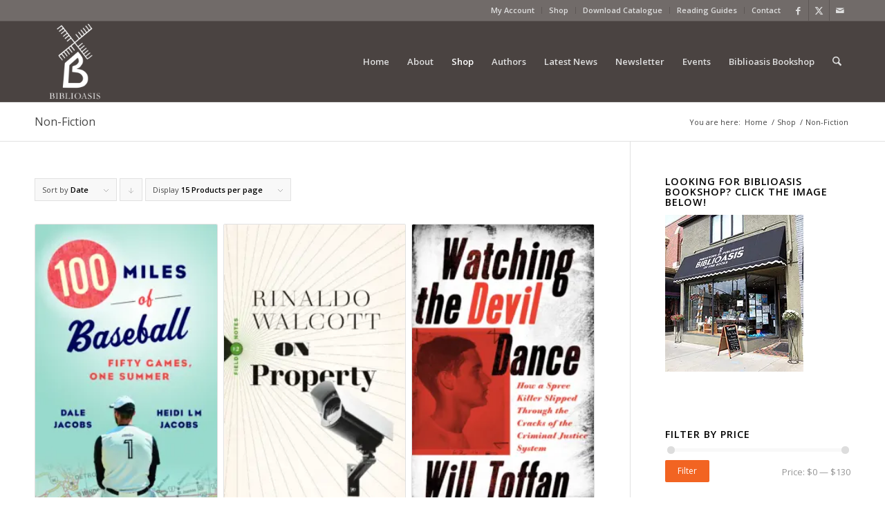

--- FILE ---
content_type: text/html; charset=UTF-8
request_url: https://www.biblioasis.com/product-category/non-fiction/page/5/?s&avia_extended_shop_select=yes&product_order=date
body_size: 28730
content:
<!DOCTYPE html>
<html lang="en-US" class="html_stretched responsive av-preloader-disabled  html_header_top html_logo_left html_main_nav_header html_menu_right html_large html_header_sticky html_header_shrinking html_header_topbar_active html_mobile_menu_phone html_header_searchicon html_content_align_center html_header_unstick_top_disabled html_header_stretch_disabled html_av-overlay-side html_av-overlay-side-classic html_av-submenu-noclone html_entry_id_11973 av-cookies-no-cookie-consent av-no-preview av-default-lightbox html_text_menu_active av-mobile-menu-switch-default">
<head>
<meta charset="UTF-8" />


<!-- mobile setting -->
<meta name="viewport" content="width=device-width, initial-scale=1">

<!-- Scripts/CSS and wp_head hook -->
<meta name='robots' content='noindex, follow' />
	<style>img:is([sizes="auto" i], [sizes^="auto," i]) { contain-intrinsic-size: 3000px 1500px }</style>
	<style type="text/css">@font-face { font-family: 'star'; src: url('https://www.biblioasis.com/wp-content/plugins/woocommerce/assets/fonts/star.eot'); src: url('https://www.biblioasis.com/wp-content/plugins/woocommerce/assets/fonts/star.eot?#iefix') format('embedded-opentype'), 	  url('https://www.biblioasis.com/wp-content/plugins/woocommerce/assets/fonts/star.woff') format('woff'), 	  url('https://www.biblioasis.com/wp-content/plugins/woocommerce/assets/fonts/star.ttf') format('truetype'), 	  url('https://www.biblioasis.com/wp-content/plugins/woocommerce/assets/fonts/star.svg#star') format('svg'); font-weight: normal; font-style: normal;  } @font-face { font-family: 'WooCommerce'; src: url('https://www.biblioasis.com/wp-content/plugins/woocommerce/assets/fonts/WooCommerce.eot'); src: url('https://www.biblioasis.com/wp-content/plugins/woocommerce/assets/fonts/WooCommerce.eot?#iefix') format('embedded-opentype'), 	  url('https://www.biblioasis.com/wp-content/plugins/woocommerce/assets/fonts/WooCommerce.woff') format('woff'), 	  url('https://www.biblioasis.com/wp-content/plugins/woocommerce/assets/fonts/WooCommerce.ttf') format('truetype'), 	  url('https://www.biblioasis.com/wp-content/plugins/woocommerce/assets/fonts/WooCommerce.svg#WooCommerce') format('svg'); font-weight: normal; font-style: normal;  } </style>
	<!-- This site is optimized with the Yoast SEO plugin v26.6 - https://yoast.com/wordpress/plugins/seo/ -->
	<title>You searched for - Page 5 of 10 - Biblioasis</title>
	<meta property="og:locale" content="en_US" />
	<meta property="og:type" content="article" />
	<meta property="og:title" content="You searched for - Page 5 of 10 - Biblioasis" />
	<meta property="og:site_name" content="Biblioasis" />
	<script type="application/ld+json" class="yoast-schema-graph">{"@context":"https://schema.org","@graph":[{"@type":"CollectionPage","@id":"https://www.biblioasis.com/?s","url":"https://www.biblioasis.com/product-category/non-fiction/","name":"You searched for - Page 5 of 10 - Biblioasis","isPartOf":{"@id":"https://www.biblioasis.com/#website"},"primaryImageOfPage":{"@id":"https://www.biblioasis.com/product-category/non-fiction/#primaryimage"},"image":{"@id":"https://www.biblioasis.com/product-category/non-fiction/#primaryimage"},"thumbnailUrl":"https://www.biblioasis.com/wp-content/uploads/2021/01/9781771963909_FC.jpg","breadcrumb":{"@id":"https://www.biblioasis.com/product-category/non-fiction/#breadcrumb"},"inLanguage":"en-US"},{"@type":"ImageObject","inLanguage":"en-US","@id":"https://www.biblioasis.com/product-category/non-fiction/#primaryimage","url":"https://www.biblioasis.com/wp-content/uploads/2021/01/9781771963909_FC.jpg","contentUrl":"https://www.biblioasis.com/wp-content/uploads/2021/01/9781771963909_FC.jpg","width":1649,"height":2549},{"@type":"BreadcrumbList","@id":"https://www.biblioasis.com/product-category/non-fiction/#breadcrumb","itemListElement":[{"@type":"ListItem","position":1,"name":"Home","item":"https://www.biblioasis.com/home/"},{"@type":"ListItem","position":2,"name":"Non-Fiction"}]},{"@type":"WebSite","@id":"https://www.biblioasis.com/#website","url":"https://www.biblioasis.com/","name":"Biblioasis","description":"","potentialAction":[{"@type":"SearchAction","target":{"@type":"EntryPoint","urlTemplate":"https://www.biblioasis.com/?s={search_term_string}"},"query-input":{"@type":"PropertyValueSpecification","valueRequired":true,"valueName":"search_term_string"}}],"inLanguage":"en-US"}]}</script>
	<!-- / Yoast SEO plugin. -->


<link href='https://fonts.gstatic.com' crossorigin rel='preconnect' />
<link rel="alternate" type="application/rss+xml" title="Biblioasis &raquo; Feed" href="https://www.biblioasis.com/feed/" />
<link rel="alternate" type="application/rss+xml" title="Biblioasis &raquo; Comments Feed" href="https://www.biblioasis.com/comments/feed/" />
<link rel="alternate" type="text/calendar" title="Biblioasis &raquo; iCal Feed" href="https://www.biblioasis.com/events/?ical=1" />
<link rel="alternate" type="application/rss+xml" title="Biblioasis &raquo; Non-Fiction Category Feed" href="https://www.biblioasis.com/product-category/non-fiction/feed/" />
		<!-- This site uses the Google Analytics by MonsterInsights plugin v9.11.0 - Using Analytics tracking - https://www.monsterinsights.com/ -->
							<script src="//www.googletagmanager.com/gtag/js?id=G-WT9WFMR2Z1"  data-cfasync="false" data-wpfc-render="false" type="text/javascript" async></script>
			<script data-cfasync="false" data-wpfc-render="false" type="text/javascript">
				var mi_version = '9.11.0';
				var mi_track_user = true;
				var mi_no_track_reason = '';
								var MonsterInsightsDefaultLocations = {"page_location":"https:\/\/www.biblioasis.com\/product-category\/non-fiction\/page\/5\/?s&avia_extended_shop_select=yes&product_order=date"};
								if ( typeof MonsterInsightsPrivacyGuardFilter === 'function' ) {
					var MonsterInsightsLocations = (typeof MonsterInsightsExcludeQuery === 'object') ? MonsterInsightsPrivacyGuardFilter( MonsterInsightsExcludeQuery ) : MonsterInsightsPrivacyGuardFilter( MonsterInsightsDefaultLocations );
				} else {
					var MonsterInsightsLocations = (typeof MonsterInsightsExcludeQuery === 'object') ? MonsterInsightsExcludeQuery : MonsterInsightsDefaultLocations;
				}

								var disableStrs = [
										'ga-disable-G-WT9WFMR2Z1',
									];

				/* Function to detect opted out users */
				function __gtagTrackerIsOptedOut() {
					for (var index = 0; index < disableStrs.length; index++) {
						if (document.cookie.indexOf(disableStrs[index] + '=true') > -1) {
							return true;
						}
					}

					return false;
				}

				/* Disable tracking if the opt-out cookie exists. */
				if (__gtagTrackerIsOptedOut()) {
					for (var index = 0; index < disableStrs.length; index++) {
						window[disableStrs[index]] = true;
					}
				}

				/* Opt-out function */
				function __gtagTrackerOptout() {
					for (var index = 0; index < disableStrs.length; index++) {
						document.cookie = disableStrs[index] + '=true; expires=Thu, 31 Dec 2099 23:59:59 UTC; path=/';
						window[disableStrs[index]] = true;
					}
				}

				if ('undefined' === typeof gaOptout) {
					function gaOptout() {
						__gtagTrackerOptout();
					}
				}
								window.dataLayer = window.dataLayer || [];

				window.MonsterInsightsDualTracker = {
					helpers: {},
					trackers: {},
				};
				if (mi_track_user) {
					function __gtagDataLayer() {
						dataLayer.push(arguments);
					}

					function __gtagTracker(type, name, parameters) {
						if (!parameters) {
							parameters = {};
						}

						if (parameters.send_to) {
							__gtagDataLayer.apply(null, arguments);
							return;
						}

						if (type === 'event') {
														parameters.send_to = monsterinsights_frontend.v4_id;
							var hookName = name;
							if (typeof parameters['event_category'] !== 'undefined') {
								hookName = parameters['event_category'] + ':' + name;
							}

							if (typeof MonsterInsightsDualTracker.trackers[hookName] !== 'undefined') {
								MonsterInsightsDualTracker.trackers[hookName](parameters);
							} else {
								__gtagDataLayer('event', name, parameters);
							}
							
						} else {
							__gtagDataLayer.apply(null, arguments);
						}
					}

					__gtagTracker('js', new Date());
					__gtagTracker('set', {
						'developer_id.dZGIzZG': true,
											});
					if ( MonsterInsightsLocations.page_location ) {
						__gtagTracker('set', MonsterInsightsLocations);
					}
										__gtagTracker('config', 'G-WT9WFMR2Z1', {"forceSSL":"true","link_attribution":"true","page_path":"\/?s=&cat=plus-5-results"} );
										window.gtag = __gtagTracker;										(function () {
						/* https://developers.google.com/analytics/devguides/collection/analyticsjs/ */
						/* ga and __gaTracker compatibility shim. */
						var noopfn = function () {
							return null;
						};
						var newtracker = function () {
							return new Tracker();
						};
						var Tracker = function () {
							return null;
						};
						var p = Tracker.prototype;
						p.get = noopfn;
						p.set = noopfn;
						p.send = function () {
							var args = Array.prototype.slice.call(arguments);
							args.unshift('send');
							__gaTracker.apply(null, args);
						};
						var __gaTracker = function () {
							var len = arguments.length;
							if (len === 0) {
								return;
							}
							var f = arguments[len - 1];
							if (typeof f !== 'object' || f === null || typeof f.hitCallback !== 'function') {
								if ('send' === arguments[0]) {
									var hitConverted, hitObject = false, action;
									if ('event' === arguments[1]) {
										if ('undefined' !== typeof arguments[3]) {
											hitObject = {
												'eventAction': arguments[3],
												'eventCategory': arguments[2],
												'eventLabel': arguments[4],
												'value': arguments[5] ? arguments[5] : 1,
											}
										}
									}
									if ('pageview' === arguments[1]) {
										if ('undefined' !== typeof arguments[2]) {
											hitObject = {
												'eventAction': 'page_view',
												'page_path': arguments[2],
											}
										}
									}
									if (typeof arguments[2] === 'object') {
										hitObject = arguments[2];
									}
									if (typeof arguments[5] === 'object') {
										Object.assign(hitObject, arguments[5]);
									}
									if ('undefined' !== typeof arguments[1].hitType) {
										hitObject = arguments[1];
										if ('pageview' === hitObject.hitType) {
											hitObject.eventAction = 'page_view';
										}
									}
									if (hitObject) {
										action = 'timing' === arguments[1].hitType ? 'timing_complete' : hitObject.eventAction;
										hitConverted = mapArgs(hitObject);
										__gtagTracker('event', action, hitConverted);
									}
								}
								return;
							}

							function mapArgs(args) {
								var arg, hit = {};
								var gaMap = {
									'eventCategory': 'event_category',
									'eventAction': 'event_action',
									'eventLabel': 'event_label',
									'eventValue': 'event_value',
									'nonInteraction': 'non_interaction',
									'timingCategory': 'event_category',
									'timingVar': 'name',
									'timingValue': 'value',
									'timingLabel': 'event_label',
									'page': 'page_path',
									'location': 'page_location',
									'title': 'page_title',
									'referrer' : 'page_referrer',
								};
								for (arg in args) {
																		if (!(!args.hasOwnProperty(arg) || !gaMap.hasOwnProperty(arg))) {
										hit[gaMap[arg]] = args[arg];
									} else {
										hit[arg] = args[arg];
									}
								}
								return hit;
							}

							try {
								f.hitCallback();
							} catch (ex) {
							}
						};
						__gaTracker.create = newtracker;
						__gaTracker.getByName = newtracker;
						__gaTracker.getAll = function () {
							return [];
						};
						__gaTracker.remove = noopfn;
						__gaTracker.loaded = true;
						window['__gaTracker'] = __gaTracker;
					})();
									} else {
										console.log("");
					(function () {
						function __gtagTracker() {
							return null;
						}

						window['__gtagTracker'] = __gtagTracker;
						window['gtag'] = __gtagTracker;
					})();
									}
			</script>
							<!-- / Google Analytics by MonsterInsights -->
		
<!-- google webfont font replacement -->

			<script type='text/javascript'>

				(function() {

					/*	check if webfonts are disabled by user setting via cookie - or user must opt in.	*/
					var html = document.getElementsByTagName('html')[0];
					var cookie_check = html.className.indexOf('av-cookies-needs-opt-in') >= 0 || html.className.indexOf('av-cookies-can-opt-out') >= 0;
					var allow_continue = true;
					var silent_accept_cookie = html.className.indexOf('av-cookies-user-silent-accept') >= 0;

					if( cookie_check && ! silent_accept_cookie )
					{
						if( ! document.cookie.match(/aviaCookieConsent/) || html.className.indexOf('av-cookies-session-refused') >= 0 )
						{
							allow_continue = false;
						}
						else
						{
							if( ! document.cookie.match(/aviaPrivacyRefuseCookiesHideBar/) )
							{
								allow_continue = false;
							}
							else if( ! document.cookie.match(/aviaPrivacyEssentialCookiesEnabled/) )
							{
								allow_continue = false;
							}
							else if( document.cookie.match(/aviaPrivacyGoogleWebfontsDisabled/) )
							{
								allow_continue = false;
							}
						}
					}

					if( allow_continue )
					{
						var f = document.createElement('link');

						f.type 	= 'text/css';
						f.rel 	= 'stylesheet';
						f.href 	= 'https://fonts.googleapis.com/css?family=Open+Sans:400,600&display=auto';
						f.id 	= 'avia-google-webfont';

						document.getElementsByTagName('head')[0].appendChild(f);
					}
				})();

			</script>
			<link rel='stylesheet' id='avia-grid-css' href='https://www.biblioasis.com/wp-content/themes/enfold/css/grid.min.css?ver=7.1' type='text/css' media='all' />
<link rel='stylesheet' id='avia-base-css' href='https://www.biblioasis.com/wp-content/themes/enfold/css/base.min.css?ver=7.1' type='text/css' media='all' />
<link rel='stylesheet' id='avia-layout-css' href='https://www.biblioasis.com/wp-content/themes/enfold/css/layout.min.css?ver=7.1' type='text/css' media='all' />
<link rel='stylesheet' id='avia-module-blog-css' href='https://www.biblioasis.com/wp-content/themes/enfold/config-templatebuilder/avia-shortcodes/blog/blog.min.css?ver=7.1' type='text/css' media='all' />
<link rel='stylesheet' id='avia-module-postslider-css' href='https://www.biblioasis.com/wp-content/themes/enfold/config-templatebuilder/avia-shortcodes/postslider/postslider.min.css?ver=7.1' type='text/css' media='all' />
<link rel='stylesheet' id='avia-module-button-css' href='https://www.biblioasis.com/wp-content/themes/enfold/config-templatebuilder/avia-shortcodes/buttons/buttons.min.css?ver=7.1' type='text/css' media='all' />
<link rel='stylesheet' id='avia-module-comments-css' href='https://www.biblioasis.com/wp-content/themes/enfold/config-templatebuilder/avia-shortcodes/comments/comments.min.css?ver=7.1' type='text/css' media='all' />
<link rel='stylesheet' id='avia-module-contact-css' href='https://www.biblioasis.com/wp-content/themes/enfold/config-templatebuilder/avia-shortcodes/contact/contact.min.css?ver=7.1' type='text/css' media='all' />
<link rel='stylesheet' id='avia-module-slideshow-css' href='https://www.biblioasis.com/wp-content/themes/enfold/config-templatebuilder/avia-shortcodes/slideshow/slideshow.min.css?ver=7.1' type='text/css' media='all' />
<link rel='stylesheet' id='avia-module-gallery-css' href='https://www.biblioasis.com/wp-content/themes/enfold/config-templatebuilder/avia-shortcodes/gallery/gallery.min.css?ver=7.1' type='text/css' media='all' />
<link rel='stylesheet' id='avia-module-gridrow-css' href='https://www.biblioasis.com/wp-content/themes/enfold/config-templatebuilder/avia-shortcodes/grid_row/grid_row.min.css?ver=7.1' type='text/css' media='all' />
<link rel='stylesheet' id='avia-module-hr-css' href='https://www.biblioasis.com/wp-content/themes/enfold/config-templatebuilder/avia-shortcodes/hr/hr.min.css?ver=7.1' type='text/css' media='all' />
<link rel='stylesheet' id='avia-module-icon-css' href='https://www.biblioasis.com/wp-content/themes/enfold/config-templatebuilder/avia-shortcodes/icon/icon.min.css?ver=7.1' type='text/css' media='all' />
<link rel='stylesheet' id='avia-module-iconlist-css' href='https://www.biblioasis.com/wp-content/themes/enfold/config-templatebuilder/avia-shortcodes/iconlist/iconlist.min.css?ver=7.1' type='text/css' media='all' />
<link rel='stylesheet' id='avia-module-image-css' href='https://www.biblioasis.com/wp-content/themes/enfold/config-templatebuilder/avia-shortcodes/image/image.min.css?ver=7.1' type='text/css' media='all' />
<link rel='stylesheet' id='avia-module-catalogue-css' href='https://www.biblioasis.com/wp-content/themes/enfold/config-templatebuilder/avia-shortcodes/catalogue/catalogue.min.css?ver=7.1' type='text/css' media='all' />
<link rel='stylesheet' id='avia-module-slideshow-fullsize-css' href='https://www.biblioasis.com/wp-content/themes/enfold/config-templatebuilder/avia-shortcodes/slideshow_fullsize/slideshow_fullsize.min.css?ver=7.1' type='text/css' media='all' />
<link rel='stylesheet' id='avia-module-social-css' href='https://www.biblioasis.com/wp-content/themes/enfold/config-templatebuilder/avia-shortcodes/social_share/social_share.min.css?ver=7.1' type='text/css' media='all' />
<link rel='stylesheet' id='avia-module-tabs-css' href='https://www.biblioasis.com/wp-content/themes/enfold/config-templatebuilder/avia-shortcodes/tabs/tabs.min.css?ver=7.1' type='text/css' media='all' />
<link rel='stylesheet' id='avia-module-team-css' href='https://www.biblioasis.com/wp-content/themes/enfold/config-templatebuilder/avia-shortcodes/team/team.min.css?ver=7.1' type='text/css' media='all' />
<link rel='stylesheet' id='avia-module-video-css' href='https://www.biblioasis.com/wp-content/themes/enfold/config-templatebuilder/avia-shortcodes/video/video.min.css?ver=7.1' type='text/css' media='all' />
<link rel='stylesheet' id='avia-scs-css' href='https://www.biblioasis.com/wp-content/themes/enfold/css/shortcodes.min.css?ver=7.1' type='text/css' media='all' />
<link rel='stylesheet' id='avia-woocommerce-css-css' href='https://www.biblioasis.com/wp-content/themes/enfold/config-woocommerce/woocommerce-mod.min.css?ver=7.1' type='text/css' media='all' />
<style id='wp-emoji-styles-inline-css' type='text/css'>

	img.wp-smiley, img.emoji {
		display: inline !important;
		border: none !important;
		box-shadow: none !important;
		height: 1em !important;
		width: 1em !important;
		margin: 0 0.07em !important;
		vertical-align: -0.1em !important;
		background: none !important;
		padding: 0 !important;
	}
</style>
<link rel='stylesheet' id='wp-block-library-css' href='https://www.biblioasis.com/wp-includes/css/dist/block-library/style.min.css?ver=8ed36f4e4e0504236dfa6dc11fe5fdfd' type='text/css' media='all' />
<style id='global-styles-inline-css' type='text/css'>
:root{--wp--preset--aspect-ratio--square: 1;--wp--preset--aspect-ratio--4-3: 4/3;--wp--preset--aspect-ratio--3-4: 3/4;--wp--preset--aspect-ratio--3-2: 3/2;--wp--preset--aspect-ratio--2-3: 2/3;--wp--preset--aspect-ratio--16-9: 16/9;--wp--preset--aspect-ratio--9-16: 9/16;--wp--preset--color--black: #000000;--wp--preset--color--cyan-bluish-gray: #abb8c3;--wp--preset--color--white: #ffffff;--wp--preset--color--pale-pink: #f78da7;--wp--preset--color--vivid-red: #cf2e2e;--wp--preset--color--luminous-vivid-orange: #ff6900;--wp--preset--color--luminous-vivid-amber: #fcb900;--wp--preset--color--light-green-cyan: #7bdcb5;--wp--preset--color--vivid-green-cyan: #00d084;--wp--preset--color--pale-cyan-blue: #8ed1fc;--wp--preset--color--vivid-cyan-blue: #0693e3;--wp--preset--color--vivid-purple: #9b51e0;--wp--preset--color--metallic-red: #b02b2c;--wp--preset--color--maximum-yellow-red: #edae44;--wp--preset--color--yellow-sun: #eeee22;--wp--preset--color--palm-leaf: #83a846;--wp--preset--color--aero: #7bb0e7;--wp--preset--color--old-lavender: #745f7e;--wp--preset--color--steel-teal: #5f8789;--wp--preset--color--raspberry-pink: #d65799;--wp--preset--color--medium-turquoise: #4ecac2;--wp--preset--gradient--vivid-cyan-blue-to-vivid-purple: linear-gradient(135deg,rgba(6,147,227,1) 0%,rgb(155,81,224) 100%);--wp--preset--gradient--light-green-cyan-to-vivid-green-cyan: linear-gradient(135deg,rgb(122,220,180) 0%,rgb(0,208,130) 100%);--wp--preset--gradient--luminous-vivid-amber-to-luminous-vivid-orange: linear-gradient(135deg,rgba(252,185,0,1) 0%,rgba(255,105,0,1) 100%);--wp--preset--gradient--luminous-vivid-orange-to-vivid-red: linear-gradient(135deg,rgba(255,105,0,1) 0%,rgb(207,46,46) 100%);--wp--preset--gradient--very-light-gray-to-cyan-bluish-gray: linear-gradient(135deg,rgb(238,238,238) 0%,rgb(169,184,195) 100%);--wp--preset--gradient--cool-to-warm-spectrum: linear-gradient(135deg,rgb(74,234,220) 0%,rgb(151,120,209) 20%,rgb(207,42,186) 40%,rgb(238,44,130) 60%,rgb(251,105,98) 80%,rgb(254,248,76) 100%);--wp--preset--gradient--blush-light-purple: linear-gradient(135deg,rgb(255,206,236) 0%,rgb(152,150,240) 100%);--wp--preset--gradient--blush-bordeaux: linear-gradient(135deg,rgb(254,205,165) 0%,rgb(254,45,45) 50%,rgb(107,0,62) 100%);--wp--preset--gradient--luminous-dusk: linear-gradient(135deg,rgb(255,203,112) 0%,rgb(199,81,192) 50%,rgb(65,88,208) 100%);--wp--preset--gradient--pale-ocean: linear-gradient(135deg,rgb(255,245,203) 0%,rgb(182,227,212) 50%,rgb(51,167,181) 100%);--wp--preset--gradient--electric-grass: linear-gradient(135deg,rgb(202,248,128) 0%,rgb(113,206,126) 100%);--wp--preset--gradient--midnight: linear-gradient(135deg,rgb(2,3,129) 0%,rgb(40,116,252) 100%);--wp--preset--font-size--small: 1rem;--wp--preset--font-size--medium: 1.125rem;--wp--preset--font-size--large: 1.75rem;--wp--preset--font-size--x-large: clamp(1.75rem, 3vw, 2.25rem);--wp--preset--spacing--20: 0.44rem;--wp--preset--spacing--30: 0.67rem;--wp--preset--spacing--40: 1rem;--wp--preset--spacing--50: 1.5rem;--wp--preset--spacing--60: 2.25rem;--wp--preset--spacing--70: 3.38rem;--wp--preset--spacing--80: 5.06rem;--wp--preset--shadow--natural: 6px 6px 9px rgba(0, 0, 0, 0.2);--wp--preset--shadow--deep: 12px 12px 50px rgba(0, 0, 0, 0.4);--wp--preset--shadow--sharp: 6px 6px 0px rgba(0, 0, 0, 0.2);--wp--preset--shadow--outlined: 6px 6px 0px -3px rgba(255, 255, 255, 1), 6px 6px rgba(0, 0, 0, 1);--wp--preset--shadow--crisp: 6px 6px 0px rgba(0, 0, 0, 1);}:root { --wp--style--global--content-size: 800px;--wp--style--global--wide-size: 1130px; }:where(body) { margin: 0; }.wp-site-blocks > .alignleft { float: left; margin-right: 2em; }.wp-site-blocks > .alignright { float: right; margin-left: 2em; }.wp-site-blocks > .aligncenter { justify-content: center; margin-left: auto; margin-right: auto; }:where(.is-layout-flex){gap: 0.5em;}:where(.is-layout-grid){gap: 0.5em;}.is-layout-flow > .alignleft{float: left;margin-inline-start: 0;margin-inline-end: 2em;}.is-layout-flow > .alignright{float: right;margin-inline-start: 2em;margin-inline-end: 0;}.is-layout-flow > .aligncenter{margin-left: auto !important;margin-right: auto !important;}.is-layout-constrained > .alignleft{float: left;margin-inline-start: 0;margin-inline-end: 2em;}.is-layout-constrained > .alignright{float: right;margin-inline-start: 2em;margin-inline-end: 0;}.is-layout-constrained > .aligncenter{margin-left: auto !important;margin-right: auto !important;}.is-layout-constrained > :where(:not(.alignleft):not(.alignright):not(.alignfull)){max-width: var(--wp--style--global--content-size);margin-left: auto !important;margin-right: auto !important;}.is-layout-constrained > .alignwide{max-width: var(--wp--style--global--wide-size);}body .is-layout-flex{display: flex;}.is-layout-flex{flex-wrap: wrap;align-items: center;}.is-layout-flex > :is(*, div){margin: 0;}body .is-layout-grid{display: grid;}.is-layout-grid > :is(*, div){margin: 0;}body{padding-top: 0px;padding-right: 0px;padding-bottom: 0px;padding-left: 0px;}a:where(:not(.wp-element-button)){text-decoration: underline;}:root :where(.wp-element-button, .wp-block-button__link){background-color: #32373c;border-width: 0;color: #fff;font-family: inherit;font-size: inherit;line-height: inherit;padding: calc(0.667em + 2px) calc(1.333em + 2px);text-decoration: none;}.has-black-color{color: var(--wp--preset--color--black) !important;}.has-cyan-bluish-gray-color{color: var(--wp--preset--color--cyan-bluish-gray) !important;}.has-white-color{color: var(--wp--preset--color--white) !important;}.has-pale-pink-color{color: var(--wp--preset--color--pale-pink) !important;}.has-vivid-red-color{color: var(--wp--preset--color--vivid-red) !important;}.has-luminous-vivid-orange-color{color: var(--wp--preset--color--luminous-vivid-orange) !important;}.has-luminous-vivid-amber-color{color: var(--wp--preset--color--luminous-vivid-amber) !important;}.has-light-green-cyan-color{color: var(--wp--preset--color--light-green-cyan) !important;}.has-vivid-green-cyan-color{color: var(--wp--preset--color--vivid-green-cyan) !important;}.has-pale-cyan-blue-color{color: var(--wp--preset--color--pale-cyan-blue) !important;}.has-vivid-cyan-blue-color{color: var(--wp--preset--color--vivid-cyan-blue) !important;}.has-vivid-purple-color{color: var(--wp--preset--color--vivid-purple) !important;}.has-metallic-red-color{color: var(--wp--preset--color--metallic-red) !important;}.has-maximum-yellow-red-color{color: var(--wp--preset--color--maximum-yellow-red) !important;}.has-yellow-sun-color{color: var(--wp--preset--color--yellow-sun) !important;}.has-palm-leaf-color{color: var(--wp--preset--color--palm-leaf) !important;}.has-aero-color{color: var(--wp--preset--color--aero) !important;}.has-old-lavender-color{color: var(--wp--preset--color--old-lavender) !important;}.has-steel-teal-color{color: var(--wp--preset--color--steel-teal) !important;}.has-raspberry-pink-color{color: var(--wp--preset--color--raspberry-pink) !important;}.has-medium-turquoise-color{color: var(--wp--preset--color--medium-turquoise) !important;}.has-black-background-color{background-color: var(--wp--preset--color--black) !important;}.has-cyan-bluish-gray-background-color{background-color: var(--wp--preset--color--cyan-bluish-gray) !important;}.has-white-background-color{background-color: var(--wp--preset--color--white) !important;}.has-pale-pink-background-color{background-color: var(--wp--preset--color--pale-pink) !important;}.has-vivid-red-background-color{background-color: var(--wp--preset--color--vivid-red) !important;}.has-luminous-vivid-orange-background-color{background-color: var(--wp--preset--color--luminous-vivid-orange) !important;}.has-luminous-vivid-amber-background-color{background-color: var(--wp--preset--color--luminous-vivid-amber) !important;}.has-light-green-cyan-background-color{background-color: var(--wp--preset--color--light-green-cyan) !important;}.has-vivid-green-cyan-background-color{background-color: var(--wp--preset--color--vivid-green-cyan) !important;}.has-pale-cyan-blue-background-color{background-color: var(--wp--preset--color--pale-cyan-blue) !important;}.has-vivid-cyan-blue-background-color{background-color: var(--wp--preset--color--vivid-cyan-blue) !important;}.has-vivid-purple-background-color{background-color: var(--wp--preset--color--vivid-purple) !important;}.has-metallic-red-background-color{background-color: var(--wp--preset--color--metallic-red) !important;}.has-maximum-yellow-red-background-color{background-color: var(--wp--preset--color--maximum-yellow-red) !important;}.has-yellow-sun-background-color{background-color: var(--wp--preset--color--yellow-sun) !important;}.has-palm-leaf-background-color{background-color: var(--wp--preset--color--palm-leaf) !important;}.has-aero-background-color{background-color: var(--wp--preset--color--aero) !important;}.has-old-lavender-background-color{background-color: var(--wp--preset--color--old-lavender) !important;}.has-steel-teal-background-color{background-color: var(--wp--preset--color--steel-teal) !important;}.has-raspberry-pink-background-color{background-color: var(--wp--preset--color--raspberry-pink) !important;}.has-medium-turquoise-background-color{background-color: var(--wp--preset--color--medium-turquoise) !important;}.has-black-border-color{border-color: var(--wp--preset--color--black) !important;}.has-cyan-bluish-gray-border-color{border-color: var(--wp--preset--color--cyan-bluish-gray) !important;}.has-white-border-color{border-color: var(--wp--preset--color--white) !important;}.has-pale-pink-border-color{border-color: var(--wp--preset--color--pale-pink) !important;}.has-vivid-red-border-color{border-color: var(--wp--preset--color--vivid-red) !important;}.has-luminous-vivid-orange-border-color{border-color: var(--wp--preset--color--luminous-vivid-orange) !important;}.has-luminous-vivid-amber-border-color{border-color: var(--wp--preset--color--luminous-vivid-amber) !important;}.has-light-green-cyan-border-color{border-color: var(--wp--preset--color--light-green-cyan) !important;}.has-vivid-green-cyan-border-color{border-color: var(--wp--preset--color--vivid-green-cyan) !important;}.has-pale-cyan-blue-border-color{border-color: var(--wp--preset--color--pale-cyan-blue) !important;}.has-vivid-cyan-blue-border-color{border-color: var(--wp--preset--color--vivid-cyan-blue) !important;}.has-vivid-purple-border-color{border-color: var(--wp--preset--color--vivid-purple) !important;}.has-metallic-red-border-color{border-color: var(--wp--preset--color--metallic-red) !important;}.has-maximum-yellow-red-border-color{border-color: var(--wp--preset--color--maximum-yellow-red) !important;}.has-yellow-sun-border-color{border-color: var(--wp--preset--color--yellow-sun) !important;}.has-palm-leaf-border-color{border-color: var(--wp--preset--color--palm-leaf) !important;}.has-aero-border-color{border-color: var(--wp--preset--color--aero) !important;}.has-old-lavender-border-color{border-color: var(--wp--preset--color--old-lavender) !important;}.has-steel-teal-border-color{border-color: var(--wp--preset--color--steel-teal) !important;}.has-raspberry-pink-border-color{border-color: var(--wp--preset--color--raspberry-pink) !important;}.has-medium-turquoise-border-color{border-color: var(--wp--preset--color--medium-turquoise) !important;}.has-vivid-cyan-blue-to-vivid-purple-gradient-background{background: var(--wp--preset--gradient--vivid-cyan-blue-to-vivid-purple) !important;}.has-light-green-cyan-to-vivid-green-cyan-gradient-background{background: var(--wp--preset--gradient--light-green-cyan-to-vivid-green-cyan) !important;}.has-luminous-vivid-amber-to-luminous-vivid-orange-gradient-background{background: var(--wp--preset--gradient--luminous-vivid-amber-to-luminous-vivid-orange) !important;}.has-luminous-vivid-orange-to-vivid-red-gradient-background{background: var(--wp--preset--gradient--luminous-vivid-orange-to-vivid-red) !important;}.has-very-light-gray-to-cyan-bluish-gray-gradient-background{background: var(--wp--preset--gradient--very-light-gray-to-cyan-bluish-gray) !important;}.has-cool-to-warm-spectrum-gradient-background{background: var(--wp--preset--gradient--cool-to-warm-spectrum) !important;}.has-blush-light-purple-gradient-background{background: var(--wp--preset--gradient--blush-light-purple) !important;}.has-blush-bordeaux-gradient-background{background: var(--wp--preset--gradient--blush-bordeaux) !important;}.has-luminous-dusk-gradient-background{background: var(--wp--preset--gradient--luminous-dusk) !important;}.has-pale-ocean-gradient-background{background: var(--wp--preset--gradient--pale-ocean) !important;}.has-electric-grass-gradient-background{background: var(--wp--preset--gradient--electric-grass) !important;}.has-midnight-gradient-background{background: var(--wp--preset--gradient--midnight) !important;}.has-small-font-size{font-size: var(--wp--preset--font-size--small) !important;}.has-medium-font-size{font-size: var(--wp--preset--font-size--medium) !important;}.has-large-font-size{font-size: var(--wp--preset--font-size--large) !important;}.has-x-large-font-size{font-size: var(--wp--preset--font-size--x-large) !important;}
:where(.wp-block-post-template.is-layout-flex){gap: 1.25em;}:where(.wp-block-post-template.is-layout-grid){gap: 1.25em;}
:where(.wp-block-columns.is-layout-flex){gap: 2em;}:where(.wp-block-columns.is-layout-grid){gap: 2em;}
:root :where(.wp-block-pullquote){font-size: 1.5em;line-height: 1.6;}
</style>
<style id='woocommerce-inline-inline-css' type='text/css'>
.woocommerce form .form-row .required { visibility: visible; }
</style>
<link rel='stylesheet' id='mc4wp-form-basic-css' href='https://www.biblioasis.com/wp-content/plugins/mailchimp-for-wp/assets/css/form-basic.css?ver=4.10.9' type='text/css' media='all' />
<link rel='stylesheet' id='woocommerce-pre-orders-main-css-css' href='https://www.biblioasis.com/wp-content/plugins/pre-orders-for-woocommerce/media/css/main.css?ver=2.3' type='text/css' media='all' />
<link rel='stylesheet' id='brands-styles-css' href='https://www.biblioasis.com/wp-content/plugins/woocommerce/assets/css/brands.css?ver=10.4.3' type='text/css' media='all' />
<link rel='stylesheet' id='avia-fold-unfold-css' href='https://www.biblioasis.com/wp-content/themes/enfold/css/avia-snippet-fold-unfold.min.css?ver=7.1' type='text/css' media='all' />
<link rel='stylesheet' id='avia-popup-css-css' href='https://www.biblioasis.com/wp-content/themes/enfold/js/aviapopup/magnific-popup.min.css?ver=7.1' type='text/css' media='screen' />
<link rel='stylesheet' id='avia-lightbox-css' href='https://www.biblioasis.com/wp-content/themes/enfold/css/avia-snippet-lightbox.min.css?ver=7.1' type='text/css' media='screen' />
<link rel='stylesheet' id='avia-widget-css-css' href='https://www.biblioasis.com/wp-content/themes/enfold/css/avia-snippet-widget.min.css?ver=7.1' type='text/css' media='screen' />
<link rel='stylesheet' id='mediaelement-css' href='https://www.biblioasis.com/wp-includes/js/mediaelement/mediaelementplayer-legacy.min.css?ver=4.2.17' type='text/css' media='all' />
<link rel='stylesheet' id='wp-mediaelement-css' href='https://www.biblioasis.com/wp-includes/js/mediaelement/wp-mediaelement.min.css?ver=8ed36f4e4e0504236dfa6dc11fe5fdfd' type='text/css' media='all' />
<link rel='stylesheet' id='avia-dynamic-css' href='https://www.biblioasis.com/wp-content/uploads/dynamic_avia/enfold.css?ver=6949c060cef2b' type='text/css' media='all' />
<link rel='stylesheet' id='avia-custom-css' href='https://www.biblioasis.com/wp-content/themes/enfold/css/custom.css?ver=7.1' type='text/css' media='all' />
<link rel='stylesheet' id='avia-events-cal-css' href='https://www.biblioasis.com/wp-content/themes/enfold/config-events-calendar/event-mod.min.css?ver=7.1' type='text/css' media='all' />
<script type="text/javascript" src="https://www.biblioasis.com/wp-includes/js/jquery/jquery.min.js?ver=3.7.1" id="jquery-core-js"></script>
<script type="text/javascript" src="https://www.biblioasis.com/wp-includes/js/jquery/jquery-migrate.min.js?ver=3.4.1" id="jquery-migrate-js"></script>
<script type="text/javascript" src="https://www.biblioasis.com/wp-content/plugins/google-analytics-for-wordpress/assets/js/frontend-gtag.min.js?ver=9.11.0" id="monsterinsights-frontend-script-js" async="async" data-wp-strategy="async"></script>
<script data-cfasync="false" data-wpfc-render="false" type="text/javascript" id='monsterinsights-frontend-script-js-extra'>/* <![CDATA[ */
var monsterinsights_frontend = {"js_events_tracking":"true","download_extensions":"doc,pdf,ppt,zip,xls,docx,pptx,xlsx","inbound_paths":"[{\"path\":\"\\\/go\\\/\",\"label\":\"affiliate\"},{\"path\":\"\\\/recommend\\\/\",\"label\":\"affiliate\"}]","home_url":"https:\/\/www.biblioasis.com","hash_tracking":"false","v4_id":"G-WT9WFMR2Z1"};/* ]]> */
</script>
<script type="text/javascript" src="https://www.biblioasis.com/wp-content/plugins/woocommerce/assets/js/js-cookie/js.cookie.min.js?ver=2.1.4-wc.10.4.3" id="wc-js-cookie-js" defer="defer" data-wp-strategy="defer"></script>
<script type="text/javascript" id="wc-cart-fragments-js-extra">
/* <![CDATA[ */
var wc_cart_fragments_params = {"ajax_url":"\/wp-admin\/admin-ajax.php","wc_ajax_url":"\/?wc-ajax=%%endpoint%%","cart_hash_key":"wc_cart_hash_bb613b74946ee4135aeb7a20a21c355f","fragment_name":"wc_fragments_bb613b74946ee4135aeb7a20a21c355f","request_timeout":"5000"};
/* ]]> */
</script>
<script type="text/javascript" src="https://www.biblioasis.com/wp-content/plugins/woocommerce/assets/js/frontend/cart-fragments.min.js?ver=10.4.3" id="wc-cart-fragments-js" defer="defer" data-wp-strategy="defer"></script>
<script type="text/javascript" src="https://www.biblioasis.com/wp-content/plugins/woocommerce/assets/js/jquery-blockui/jquery.blockUI.min.js?ver=2.7.0-wc.10.4.3" id="wc-jquery-blockui-js" defer="defer" data-wp-strategy="defer"></script>
<script type="text/javascript" id="wc-add-to-cart-js-extra">
/* <![CDATA[ */
var wc_add_to_cart_params = {"ajax_url":"\/wp-admin\/admin-ajax.php","wc_ajax_url":"\/?wc-ajax=%%endpoint%%","i18n_view_cart":"View cart","cart_url":"https:\/\/www.biblioasis.com\/cart\/","is_cart":"","cart_redirect_after_add":"no"};
/* ]]> */
</script>
<script type="text/javascript" src="https://www.biblioasis.com/wp-content/plugins/woocommerce/assets/js/frontend/add-to-cart.min.js?ver=10.4.3" id="wc-add-to-cart-js" defer="defer" data-wp-strategy="defer"></script>
<script type="text/javascript" id="woocommerce-js-extra">
/* <![CDATA[ */
var woocommerce_params = {"ajax_url":"\/wp-admin\/admin-ajax.php","wc_ajax_url":"\/?wc-ajax=%%endpoint%%","i18n_password_show":"Show password","i18n_password_hide":"Hide password"};
/* ]]> */
</script>
<script type="text/javascript" src="https://www.biblioasis.com/wp-content/plugins/woocommerce/assets/js/frontend/woocommerce.min.js?ver=10.4.3" id="woocommerce-js" defer="defer" data-wp-strategy="defer"></script>
<script type="text/javascript" src="https://www.biblioasis.com/wp-content/themes/enfold/js/avia-js.min.js?ver=7.1" id="avia-js-js"></script>
<script type="text/javascript" src="https://www.biblioasis.com/wp-content/themes/enfold/js/avia-compat.min.js?ver=7.1" id="avia-compat-js"></script>
<link rel="https://api.w.org/" href="https://www.biblioasis.com/wp-json/" /><link rel="alternate" title="JSON" type="application/json" href="https://www.biblioasis.com/wp-json/wp/v2/product_cat/12" /><link rel="EditURI" type="application/rsd+xml" title="RSD" href="https://www.biblioasis.com/xmlrpc.php?rsd" />

<script type="text/javascript">
(function(url){
	if(/(?:Chrome\/26\.0\.1410\.63 Safari\/537\.31|WordfenceTestMonBot)/.test(navigator.userAgent)){ return; }
	var addEvent = function(evt, handler) {
		if (window.addEventListener) {
			document.addEventListener(evt, handler, false);
		} else if (window.attachEvent) {
			document.attachEvent('on' + evt, handler);
		}
	};
	var removeEvent = function(evt, handler) {
		if (window.removeEventListener) {
			document.removeEventListener(evt, handler, false);
		} else if (window.detachEvent) {
			document.detachEvent('on' + evt, handler);
		}
	};
	var evts = 'contextmenu dblclick drag dragend dragenter dragleave dragover dragstart drop keydown keypress keyup mousedown mousemove mouseout mouseover mouseup mousewheel scroll'.split(' ');
	var logHuman = function() {
		if (window.wfLogHumanRan) { return; }
		window.wfLogHumanRan = true;
		var wfscr = document.createElement('script');
		wfscr.type = 'text/javascript';
		wfscr.async = true;
		wfscr.src = url + '&r=' + Math.random();
		(document.getElementsByTagName('head')[0]||document.getElementsByTagName('body')[0]).appendChild(wfscr);
		for (var i = 0; i < evts.length; i++) {
			removeEvent(evts[i], logHuman);
		}
	};
	for (var i = 0; i < evts.length; i++) {
		addEvent(evts[i], logHuman);
	}
})('//www.biblioasis.com/?wordfence_lh=1&hid=7785B50C4F6C927D620E1C442C31CC56');
</script><meta name="tec-api-version" content="v1"><meta name="tec-api-origin" content="https://www.biblioasis.com"><link rel="alternate" href="https://www.biblioasis.com/wp-json/tribe/events/v1/" />
<link rel="icon" href="http://biblioasis.com/wp-content/uploads/2014/12/favicon.png" type="image/png">
<!--[if lt IE 9]><script src="https://www.biblioasis.com/wp-content/themes/enfold/js/html5shiv.js"></script><![endif]--><link rel="profile" href="https://gmpg.org/xfn/11" />
<link rel="alternate" type="application/rss+xml" title="Biblioasis RSS2 Feed" href="https://www.biblioasis.com/feed/" />
<link rel="pingback" href="https://www.biblioasis.com/xmlrpc.php" />
	<noscript><style>.woocommerce-product-gallery{ opacity: 1 !important; }</style></noscript>
			<style type="text/css" id="wp-custom-css">
			#main {
    background-color: #fff;
}		</style>
		<style type="text/css">
		@font-face {font-family: 'entypo-fontello-enfold'; font-weight: normal; font-style: normal; font-display: auto;
		src: url('https://www.biblioasis.com/wp-content/themes/enfold/config-templatebuilder/avia-template-builder/assets/fonts/entypo-fontello-enfold/entypo-fontello-enfold.woff2') format('woff2'),
		url('https://www.biblioasis.com/wp-content/themes/enfold/config-templatebuilder/avia-template-builder/assets/fonts/entypo-fontello-enfold/entypo-fontello-enfold.woff') format('woff'),
		url('https://www.biblioasis.com/wp-content/themes/enfold/config-templatebuilder/avia-template-builder/assets/fonts/entypo-fontello-enfold/entypo-fontello-enfold.ttf') format('truetype'),
		url('https://www.biblioasis.com/wp-content/themes/enfold/config-templatebuilder/avia-template-builder/assets/fonts/entypo-fontello-enfold/entypo-fontello-enfold.svg#entypo-fontello-enfold') format('svg'),
		url('https://www.biblioasis.com/wp-content/themes/enfold/config-templatebuilder/avia-template-builder/assets/fonts/entypo-fontello-enfold/entypo-fontello-enfold.eot'),
		url('https://www.biblioasis.com/wp-content/themes/enfold/config-templatebuilder/avia-template-builder/assets/fonts/entypo-fontello-enfold/entypo-fontello-enfold.eot?#iefix') format('embedded-opentype');
		}

		#top .avia-font-entypo-fontello-enfold, body .avia-font-entypo-fontello-enfold, html body [data-av_iconfont='entypo-fontello-enfold']:before{ font-family: 'entypo-fontello-enfold'; }
		
		@font-face {font-family: 'entypo-fontello'; font-weight: normal; font-style: normal; font-display: auto;
		src: url('https://www.biblioasis.com/wp-content/themes/enfold/config-templatebuilder/avia-template-builder/assets/fonts/entypo-fontello/entypo-fontello.woff2') format('woff2'),
		url('https://www.biblioasis.com/wp-content/themes/enfold/config-templatebuilder/avia-template-builder/assets/fonts/entypo-fontello/entypo-fontello.woff') format('woff'),
		url('https://www.biblioasis.com/wp-content/themes/enfold/config-templatebuilder/avia-template-builder/assets/fonts/entypo-fontello/entypo-fontello.ttf') format('truetype'),
		url('https://www.biblioasis.com/wp-content/themes/enfold/config-templatebuilder/avia-template-builder/assets/fonts/entypo-fontello/entypo-fontello.svg#entypo-fontello') format('svg'),
		url('https://www.biblioasis.com/wp-content/themes/enfold/config-templatebuilder/avia-template-builder/assets/fonts/entypo-fontello/entypo-fontello.eot'),
		url('https://www.biblioasis.com/wp-content/themes/enfold/config-templatebuilder/avia-template-builder/assets/fonts/entypo-fontello/entypo-fontello.eot?#iefix') format('embedded-opentype');
		}

		#top .avia-font-entypo-fontello, body .avia-font-entypo-fontello, html body [data-av_iconfont='entypo-fontello']:before{ font-family: 'entypo-fontello'; }
		</style>

<!--
Debugging Info for Theme support: 

Theme: Enfold
Version: 7.1
Installed: enfold
AviaFramework Version: 5.6
AviaBuilder Version: 6.0
aviaElementManager Version: 1.0.1
ML:2048-PU:109-PLA:16
WP:6.8.3
Compress: CSS:load minified only - JS:load minified only
Updates: disabled
PLAu:15
-->
</head>

<body id="top" class="archive search search-results paged tax-product_cat term-non-fiction term-12 paged-5 search-paged-5 wp-theme-enfold stretched rtl_columns av-curtain-numeric open_sans theme-enfold woocommerce woocommerce-page woocommerce-no-js tribe-no-js avia-responsive-images-support avia-woocommerce-30" itemscope="itemscope" itemtype="https://schema.org/WebPage" >

	
	<div id='wrap_all'>

	
<header id='header' class='all_colors header_color dark_bg_color  av_header_top av_logo_left av_main_nav_header av_menu_right av_large av_header_sticky av_header_shrinking av_header_stretch_disabled av_mobile_menu_phone av_header_searchicon av_header_unstick_top_disabled av_bottom_nav_disabled  av_header_border_disabled' aria-label="Header" data-av_shrink_factor='50' role="banner" itemscope="itemscope" itemtype="https://schema.org/WPHeader" >

		<div id='header_meta' class='container_wrap container_wrap_meta  av_icon_active_right av_extra_header_active av_secondary_right av_entry_id_11973'>

			      <div class='container'>
			      <ul class='noLightbox social_bookmarks icon_count_3'><li class='social_bookmarks_facebook av-social-link-facebook social_icon_1 avia_social_iconfont'><a  target="_blank" aria-label="Link to Facebook" href='http://www.facebook.com/group.php?gid=2409174840&#038;ref=ts' data-av_icon='' data-av_iconfont='entypo-fontello' title="Link to Facebook" desc="Link to Facebook" title='Link to Facebook'><span class='avia_hidden_link_text'>Link to Facebook</span></a></li><li class='social_bookmarks_twitter av-social-link-twitter social_icon_2 avia_social_iconfont'><a  target="_blank" aria-label="Link to X" href='http://twitter.com/biblioasis' data-av_icon='' data-av_iconfont='entypo-fontello' title="Link to X" desc="Link to X" title='Link to X'><span class='avia_hidden_link_text'>Link to X</span></a></li><li class='social_bookmarks_mail av-social-link-mail social_icon_3 avia_social_iconfont'><a  aria-label="Link to Mail" href='mailto:info@biblioasis.com' data-av_icon='' data-av_iconfont='entypo-fontello' title="Link to Mail" desc="Link to Mail" title='Link to Mail'><span class='avia_hidden_link_text'>Link to Mail</span></a></li></ul><nav class='sub_menu'  role="navigation" itemscope="itemscope" itemtype="https://schema.org/SiteNavigationElement" ><ul role="menu" class="menu" id="avia2-menu"><li role="menuitem" id="menu-item-119" class="menu-item menu-item-type-post_type menu-item-object-page menu-item-119"><a href="https://www.biblioasis.com/my-account/">My Account</a></li>
<li role="menuitem" id="menu-item-122" class="menu-item menu-item-type-post_type menu-item-object-page menu-item-122"><a href="https://www.biblioasis.com/shop/">Shop</a></li>
<li role="menuitem" id="menu-item-121" class="menu-item menu-item-type-post_type menu-item-object-page menu-item-121"><a href="https://www.biblioasis.com/download-catalogue/">Download Catalogue</a></li>
<li role="menuitem" id="menu-item-2278" class="menu-item menu-item-type-post_type menu-item-object-page menu-item-2278"><a href="https://www.biblioasis.com/reading-guides/">Reading Guides</a></li>
<li role="menuitem" id="menu-item-120" class="menu-item menu-item-type-post_type menu-item-object-page menu-item-120"><a href="https://www.biblioasis.com/contact/">Contact</a></li>
</ul></nav>			      </div>
		</div>

		<div  id='header_main' class='container_wrap container_wrap_logo'>

        <ul  class = 'menu-item cart_dropdown ' data-success='was added to the cart'><li class="cart_dropdown_first"><a class='cart_dropdown_link avia-svg-icon avia-font-svg_entypo-fontello' href='https://www.biblioasis.com/cart/'><div class="av-cart-container" data-av_svg_icon='basket' data-av_iconset='svg_entypo-fontello'><svg version="1.1" xmlns="http://www.w3.org/2000/svg" width="29" height="32" viewBox="0 0 29 32" preserveAspectRatio="xMidYMid meet" aria-labelledby='av-svg-title-1' aria-describedby='av-svg-desc-1' role="graphics-symbol" aria-hidden="true">
<title id='av-svg-title-1'>Shopping Cart</title>
<desc id='av-svg-desc-1'>Shopping Cart</desc>
<path d="M4.8 27.2q0-1.28 0.96-2.24t2.24-0.96q1.344 0 2.272 0.96t0.928 2.24q0 1.344-0.928 2.272t-2.272 0.928q-1.28 0-2.24-0.928t-0.96-2.272zM20.8 27.2q0-1.28 0.96-2.24t2.24-0.96q1.344 0 2.272 0.96t0.928 2.24q0 1.344-0.928 2.272t-2.272 0.928q-1.28 0-2.24-0.928t-0.96-2.272zM10.496 19.648q-1.152 0.32-1.088 0.736t1.408 0.416h17.984v2.432q0 0.64-0.64 0.64h-20.928q-0.64 0-0.64-0.64v-2.432l-0.32-1.472-3.136-14.528h-3.136v-2.56q0-0.64 0.64-0.64h4.992q0.64 0 0.64 0.64v2.752h22.528v8.768q0 0.704-0.576 0.832z"></path>
</svg></div><span class='av-cart-counter '>0</span><span class="avia_hidden_link_text">Shopping Cart</span></a><!--<span class='cart_subtotal'><span class="woocommerce-Price-amount amount"><bdi><span class="woocommerce-Price-currencySymbol">&#36;</span>0.00</bdi></span></span>--><div class="dropdown_widget dropdown_widget_cart"><div class="avia-arrow"></div><div class="widget_shopping_cart_content"></div></div></li></ul><div class='container av-logo-container'><div class='inner-container'><span class='logo avia-standard-logo'><a href='https://www.biblioasis.com/' class='' aria-label='Biblioasis' ><img src="http://biblioasis.com/wp-content/uploads/2014/12/BIBLIOASIS-Logo-500x500-White-300x300.png" height="100" width="300" alt='Biblioasis' title='' /></a></span><nav class='main_menu' data-selectname='Select a page'  role="navigation" itemscope="itemscope" itemtype="https://schema.org/SiteNavigationElement" ><div class="avia-menu av-main-nav-wrap"><ul role="menu" class="menu av-main-nav" id="avia-menu"><li role="menuitem" id="menu-item-86" class="menu-item menu-item-type-post_type menu-item-object-page menu-item-home menu-item-top-level menu-item-top-level-1"><a href="https://www.biblioasis.com/" itemprop="url" tabindex="0"><span class="avia-bullet"></span><span class="avia-menu-text">Home</span><span class="avia-menu-fx"><span class="avia-arrow-wrap"><span class="avia-arrow"></span></span></span></a></li>
<li role="menuitem" id="menu-item-81" class="menu-item menu-item-type-post_type menu-item-object-page menu-item-top-level menu-item-top-level-2"><a href="https://www.biblioasis.com/about/" itemprop="url" tabindex="0"><span class="avia-bullet"></span><span class="avia-menu-text">About</span><span class="avia-menu-fx"><span class="avia-arrow-wrap"><span class="avia-arrow"></span></span></span></a></li>
<li role="menuitem" id="menu-item-85" class="menu-item menu-item-type-post_type menu-item-object-page current-menu-ancestor current-menu-parent current_page_parent current_page_ancestor menu-item-has-children menu-item-top-level menu-item-top-level-3"><a href="https://www.biblioasis.com/shop/" itemprop="url" tabindex="0"><span class="avia-bullet"></span><span class="avia-menu-text">Shop</span><span class="avia-menu-fx"><span class="avia-arrow-wrap"><span class="avia-arrow"></span></span></span></a>


<ul class="sub-menu">
	<li role="menuitem" id="menu-item-152" class="menu-item menu-item-type-taxonomy menu-item-object-product_cat"><a href="https://www.biblioasis.com/product-category/new-releases/" itemprop="url" tabindex="0"><span class="avia-bullet"></span><span class="avia-menu-text">New Releases</span></a></li>
	<li role="menuitem" id="menu-item-151" class="menu-item menu-item-type-taxonomy menu-item-object-product_cat"><a href="https://www.biblioasis.com/product-category/forthcoming/" itemprop="url" tabindex="0"><span class="avia-bullet"></span><span class="avia-menu-text">Forthcoming</span></a></li>
	<li role="menuitem" id="menu-item-10698" class="menu-item menu-item-type-taxonomy menu-item-object-product_cat"><a href="https://www.biblioasis.com/product-category/subscriptions/" itemprop="url" tabindex="0"><span class="avia-bullet"></span><span class="avia-menu-text">Subscriptions</span></a></li>
	<li role="menuitem" id="menu-item-10697" class="menu-item menu-item-type-taxonomy menu-item-object-product_cat"><a href="https://www.biblioasis.com/product-category/limited-edition-hardcover/" itemprop="url" tabindex="0"><span class="avia-bullet"></span><span class="avia-menu-text">Limited Editions</span></a></li>
	<li role="menuitem" id="menu-item-143" class="menu-item menu-item-type-taxonomy menu-item-object-product_cat menu-item-has-children"><a href="https://www.biblioasis.com/product-category/fiction/" itemprop="url" tabindex="0"><span class="avia-bullet"></span><span class="avia-menu-text">Fiction</span></a>
	<ul class="sub-menu">
		<li role="menuitem" id="menu-item-146" class="menu-item menu-item-type-taxonomy menu-item-object-product_cat menu-item-has-children"><a href="https://www.biblioasis.com/product-category/fiction/novel/" itemprop="url" tabindex="0"><span class="avia-bullet"></span><span class="avia-menu-text">Novel</span></a>
		<ul class="sub-menu">
			<li role="menuitem" id="menu-item-147" class="menu-item menu-item-type-taxonomy menu-item-object-product_cat"><a href="https://www.biblioasis.com/product-category/fiction/novel/erotica/" itemprop="url" tabindex="0"><span class="avia-bullet"></span><span class="avia-menu-text">Erotica</span></a></li>
		</ul>
</li>
		<li role="menuitem" id="menu-item-150" class="menu-item menu-item-type-taxonomy menu-item-object-product_cat menu-item-has-children"><a href="https://www.biblioasis.com/product-category/fiction/short-fiction/" itemprop="url" tabindex="0"><span class="avia-bullet"></span><span class="avia-menu-text">Short Fiction</span></a>
		<ul class="sub-menu">
			<li role="menuitem" id="menu-item-5981" class="menu-item menu-item-type-taxonomy menu-item-object-product_cat"><a href="https://www.biblioasis.com/product-category/best-canadian-stories/" itemprop="url" tabindex="0"><span class="avia-bullet"></span><span class="avia-menu-text">Best Canadian Stories</span></a></li>
		</ul>
</li>
		<li role="menuitem" id="menu-item-144" class="menu-item menu-item-type-taxonomy menu-item-object-product_cat"><a href="https://www.biblioasis.com/product-category/fiction/childrens-literature-fiction/" itemprop="url" tabindex="0"><span class="avia-bullet"></span><span class="avia-menu-text">Children&#8217;s Literature</span></a></li>
	</ul>
</li>
	<li role="menuitem" id="menu-item-153" class="menu-item menu-item-type-taxonomy menu-item-object-product_cat current-menu-item menu-item-has-children"><a href="https://www.biblioasis.com/product-category/non-fiction/" itemprop="url" tabindex="0"><span class="avia-bullet"></span><span class="avia-menu-text">Non-Fiction</span></a>
	<ul class="sub-menu">
		<li role="menuitem" id="menu-item-154" class="menu-item menu-item-type-taxonomy menu-item-object-product_cat"><a href="https://www.biblioasis.com/product-category/non-fiction/belles-lettres/" itemprop="url" tabindex="0"><span class="avia-bullet"></span><span class="avia-menu-text">Belles-Lettres</span></a></li>
		<li role="menuitem" id="menu-item-155" class="menu-item menu-item-type-taxonomy menu-item-object-product_cat"><a href="https://www.biblioasis.com/product-category/non-fiction/cooking/" itemprop="url" tabindex="0"><span class="avia-bullet"></span><span class="avia-menu-text">Cooking</span></a></li>
		<li role="menuitem" id="menu-item-156" class="menu-item menu-item-type-taxonomy menu-item-object-product_cat"><a href="https://www.biblioasis.com/product-category/non-fiction/cultural-criticism/" itemprop="url" tabindex="0"><span class="avia-bullet"></span><span class="avia-menu-text">Cultural Criticism</span></a></li>
		<li role="menuitem" id="menu-item-35974" class="menu-item menu-item-type-taxonomy menu-item-object-product_cat"><a href="https://www.biblioasis.com/product-category/non-fiction/general-history/" itemprop="url" tabindex="0"><span class="avia-bullet"></span><span class="avia-menu-text">General History</span></a></li>
		<li role="menuitem" id="menu-item-157" class="menu-item menu-item-type-taxonomy menu-item-object-product_cat"><a href="https://www.biblioasis.com/product-category/non-fiction/literary-criticism/" itemprop="url" tabindex="0"><span class="avia-bullet"></span><span class="avia-menu-text">Literary Criticism</span></a></li>
		<li role="menuitem" id="menu-item-158" class="menu-item menu-item-type-taxonomy menu-item-object-product_cat"><a href="https://www.biblioasis.com/product-category/non-fiction/local-history/" itemprop="url" tabindex="0"><span class="avia-bullet"></span><span class="avia-menu-text">Local History</span></a></li>
		<li role="menuitem" id="menu-item-159" class="menu-item menu-item-type-taxonomy menu-item-object-product_cat"><a href="https://www.biblioasis.com/product-category/non-fiction/memoir/" itemprop="url" tabindex="0"><span class="avia-bullet"></span><span class="avia-menu-text">Memoir</span></a></li>
		<li role="menuitem" id="menu-item-160" class="menu-item menu-item-type-taxonomy menu-item-object-product_cat menu-item-has-children"><a href="https://www.biblioasis.com/product-category/non-fiction/sports/" itemprop="url" tabindex="0"><span class="avia-bullet"></span><span class="avia-menu-text">Sports</span></a>
		<ul class="sub-menu">
			<li role="menuitem" id="menu-item-161" class="menu-item menu-item-type-taxonomy menu-item-object-product_cat"><a href="https://www.biblioasis.com/product-category/non-fiction/sports/hockey/" itemprop="url" tabindex="0"><span class="avia-bullet"></span><span class="avia-menu-text">Hockey</span></a></li>
		</ul>
</li>
		<li role="menuitem" id="menu-item-162" class="menu-item menu-item-type-taxonomy menu-item-object-product_cat"><a href="https://www.biblioasis.com/product-category/non-fiction/travel/" itemprop="url" tabindex="0"><span class="avia-bullet"></span><span class="avia-menu-text">Travel</span></a></li>
		<li role="menuitem" id="menu-item-5901" class="menu-item menu-item-type-taxonomy menu-item-object-product_cat"><a href="https://www.biblioasis.com/product-category/untold-lives-series/" itemprop="url" tabindex="0"><span class="avia-bullet"></span><span class="avia-menu-text">Untold Lives Series</span></a></li>
	</ul>
</li>
	<li role="menuitem" id="menu-item-815" class="menu-item menu-item-type-taxonomy menu-item-object-product_cat"><a href="https://www.biblioasis.com/product-category/international-translation-series/" itemprop="url" tabindex="0"><span class="avia-bullet"></span><span class="avia-menu-text">International Translation Series</span></a></li>
	<li role="menuitem" id="menu-item-163" class="menu-item menu-item-type-taxonomy menu-item-object-product_cat"><a href="https://www.biblioasis.com/product-category/poetry/" itemprop="url" tabindex="0"><span class="avia-bullet"></span><span class="avia-menu-text">Poetry</span></a></li>
	<li role="menuitem" id="menu-item-816" class="menu-item menu-item-type-taxonomy menu-item-object-product_cat"><a href="https://www.biblioasis.com/product-category/reset-books/" itemprop="url" tabindex="0"><span class="avia-bullet"></span><span class="avia-menu-text">ReSet Books</span></a></li>
	<li role="menuitem" id="menu-item-13765" class="menu-item menu-item-type-taxonomy menu-item-object-product_cat"><a href="https://www.biblioasis.com/product-category/field-notes/" itemprop="url" tabindex="0"><span class="avia-bullet"></span><span class="avia-menu-text">Field Notes</span></a></li>
	<li role="menuitem" id="menu-item-2814" class="menu-item menu-item-type-taxonomy menu-item-object-product_cat"><a href="https://www.biblioasis.com/product-category/fiction/seths-christmas-ghost-stories/" itemprop="url" tabindex="0"><span class="avia-bullet"></span><span class="avia-menu-text">Seth&#8217;s Christmas Ghost Stories</span></a></li>
	<li role="menuitem" id="menu-item-13764" class="menu-item menu-item-type-taxonomy menu-item-object-product_cat menu-item-has-children"><a href="https://www.biblioasis.com/product-category/best-canadian-series/" itemprop="url" tabindex="0"><span class="avia-bullet"></span><span class="avia-menu-text">Best Canadian Series</span></a>
	<ul class="sub-menu">
		<li role="menuitem" id="menu-item-13768" class="menu-item menu-item-type-taxonomy menu-item-object-product_cat"><a href="https://www.biblioasis.com/product-category/best-canadian-stories/" itemprop="url" tabindex="0"><span class="avia-bullet"></span><span class="avia-menu-text">Best Canadian Stories</span></a></li>
		<li role="menuitem" id="menu-item-13767" class="menu-item menu-item-type-taxonomy menu-item-object-product_cat"><a href="https://www.biblioasis.com/product-category/best-canadian-poetry/" itemprop="url" tabindex="0"><span class="avia-bullet"></span><span class="avia-menu-text">Best Canadian Poetry</span></a></li>
		<li role="menuitem" id="menu-item-13766" class="menu-item menu-item-type-taxonomy menu-item-object-product_cat"><a href="https://www.biblioasis.com/product-category/best-canadian-essays/" itemprop="url" tabindex="0"><span class="avia-bullet"></span><span class="avia-menu-text">Best Canadian Essays</span></a></li>
	</ul>
</li>
	<li role="menuitem" id="menu-item-19278" class="menu-item menu-item-type-taxonomy menu-item-object-product_cat"><a href="https://www.biblioasis.com/product-category/audiobook/" itemprop="url" tabindex="0"><span class="avia-bullet"></span><span class="avia-menu-text">Audiobooks</span></a></li>
	<li role="menuitem" id="menu-item-31477" class="menu-item menu-item-type-taxonomy menu-item-object-product_cat"><a href="https://www.biblioasis.com/product-category/chapbook/" itemprop="url" tabindex="0"><span class="avia-bullet"></span><span class="avia-menu-text">Chapbook</span></a></li>
	<li role="menuitem" id="menu-item-29323" class="menu-item menu-item-type-taxonomy menu-item-object-product_cat"><a href="https://www.biblioasis.com/product-category/biblioasis-merch/" itemprop="url" tabindex="0"><span class="avia-bullet"></span><span class="avia-menu-text">Biblioasis Merch</span></a></li>
</ul>
</li>
<li role="menuitem" id="menu-item-84" class="menu-item menu-item-type-post_type menu-item-object-page menu-item-top-level menu-item-top-level-4"><a href="https://www.biblioasis.com/authors/" itemprop="url" tabindex="0"><span class="avia-bullet"></span><span class="avia-menu-text">Authors</span><span class="avia-menu-fx"><span class="avia-arrow-wrap"><span class="avia-arrow"></span></span></span></a></li>
<li role="menuitem" id="menu-item-83" class="menu-item menu-item-type-post_type menu-item-object-page menu-item-has-children menu-item-top-level menu-item-top-level-5"><a href="https://www.biblioasis.com/latest-news/" itemprop="url" tabindex="0"><span class="avia-bullet"></span><span class="avia-menu-text">Latest News</span><span class="avia-menu-fx"><span class="avia-arrow-wrap"><span class="avia-arrow"></span></span></span></a>


<ul class="sub-menu">
	<li role="menuitem" id="menu-item-6492" class="menu-item menu-item-type-taxonomy menu-item-object-category"><a href="https://www.biblioasis.com/category/latest-news/" itemprop="url" tabindex="0"><span class="avia-bullet"></span><span class="avia-menu-text">Latest News</span></a></li>
	<li role="menuitem" id="menu-item-33683" class="menu-item menu-item-type-taxonomy menu-item-object-category"><a href="https://www.biblioasis.com/category/the-bibliophile/" itemprop="url" tabindex="0"><span class="avia-bullet"></span><span class="avia-menu-text">The Bibliophile</span></a></li>
	<li role="menuitem" id="menu-item-15055" class="menu-item menu-item-type-taxonomy menu-item-object-category"><a href="https://www.biblioasis.com/category/spotlight-features/" itemprop="url" tabindex="0"><span class="avia-bullet"></span><span class="avia-menu-text">Spotlight Features</span></a></li>
</ul>
</li>
<li role="menuitem" id="menu-item-799" class="menu-item menu-item-type-custom menu-item-object-custom menu-item-has-children menu-item-top-level menu-item-top-level-6"><a href="#" itemprop="url" tabindex="0"><span class="avia-bullet"></span><span class="avia-menu-text">Newsletter</span><span class="avia-menu-fx"><span class="avia-arrow-wrap"><span class="avia-arrow"></span></span></span></a>


<ul class="sub-menu">
	<li role="menuitem" id="menu-item-801" class="menu-item menu-item-type-post_type menu-item-object-page"><a href="https://www.biblioasis.com/newsletter/" itemprop="url" tabindex="0"><span class="avia-bullet"></span><span class="avia-menu-text">Join Our Newsletter</span></a></li>
</ul>
</li>
<li role="menuitem" id="menu-item-82" class="menu-item menu-item-type-post_type menu-item-object-page menu-item-top-level menu-item-top-level-7"><a href="https://www.biblioasis.com/events/" itemprop="url" tabindex="0"><span class="avia-bullet"></span><span class="avia-menu-text">Events</span><span class="avia-menu-fx"><span class="avia-arrow-wrap"><span class="avia-arrow"></span></span></span></a></li>
<li role="menuitem" id="menu-item-6205" class="menu-item menu-item-type-custom menu-item-object-custom menu-item-top-level menu-item-top-level-8"><a href="http://biblioasisbookshop.com" itemprop="url" tabindex="0"><span class="avia-bullet"></span><span class="avia-menu-text">Biblioasis Bookshop</span><span class="avia-menu-fx"><span class="avia-arrow-wrap"><span class="avia-arrow"></span></span></span></a></li>
<li id="menu-item-search" class="noMobile menu-item menu-item-search-dropdown menu-item-avia-special" role="menuitem"><a class="avia-svg-icon avia-font-svg_entypo-fontello" aria-label="Search" href="?s=" rel="nofollow" title="Click to open the search input field" data-avia-search-tooltip="
&lt;search&gt;
	&lt;form role=&quot;search&quot; action=&quot;https://www.biblioasis.com/&quot; id=&quot;searchform&quot; method=&quot;get&quot; class=&quot;&quot;&gt;
		&lt;div&gt;
&lt;span class=&#039;av_searchform_search avia-svg-icon avia-font-svg_entypo-fontello&#039; data-av_svg_icon=&#039;search&#039; data-av_iconset=&#039;svg_entypo-fontello&#039;&gt;&lt;svg version=&quot;1.1&quot; xmlns=&quot;http://www.w3.org/2000/svg&quot; width=&quot;25&quot; height=&quot;32&quot; viewBox=&quot;0 0 25 32&quot; preserveAspectRatio=&quot;xMidYMid meet&quot; aria-labelledby=&#039;av-svg-title-2&#039; aria-describedby=&#039;av-svg-desc-2&#039; role=&quot;graphics-symbol&quot; aria-hidden=&quot;true&quot;&gt;
&lt;title id=&#039;av-svg-title-2&#039;&gt;Search&lt;/title&gt;
&lt;desc id=&#039;av-svg-desc-2&#039;&gt;Search&lt;/desc&gt;
&lt;path d=&quot;M24.704 24.704q0.96 1.088 0.192 1.984l-1.472 1.472q-1.152 1.024-2.176 0l-6.080-6.080q-2.368 1.344-4.992 1.344-4.096 0-7.136-3.040t-3.040-7.136 2.88-7.008 6.976-2.912 7.168 3.040 3.072 7.136q0 2.816-1.472 5.184zM3.008 13.248q0 2.816 2.176 4.992t4.992 2.176 4.832-2.016 2.016-4.896q0-2.816-2.176-4.96t-4.992-2.144-4.832 2.016-2.016 4.832z&quot;&gt;&lt;/path&gt;
&lt;/svg&gt;&lt;/span&gt;			&lt;input type=&quot;submit&quot; value=&quot;&quot; id=&quot;searchsubmit&quot; class=&quot;button&quot; title=&quot;Enter at least 3 characters to show search results in a dropdown or click to route to search result page to show all results&quot; /&gt;
			&lt;input type=&quot;search&quot; id=&quot;s&quot; name=&quot;s&quot; value=&quot;&quot; aria-label=&#039;Search&#039; placeholder=&#039;Search&#039; required /&gt;
		&lt;/div&gt;
	&lt;/form&gt;
&lt;/search&gt;
" data-av_svg_icon='search' data-av_iconset='svg_entypo-fontello'><svg version="1.1" xmlns="http://www.w3.org/2000/svg" width="25" height="32" viewBox="0 0 25 32" preserveAspectRatio="xMidYMid meet" aria-labelledby='av-svg-title-3' aria-describedby='av-svg-desc-3' role="graphics-symbol" aria-hidden="true">
<title id='av-svg-title-3'>Click to open the search input field</title>
<desc id='av-svg-desc-3'>Click to open the search input field</desc>
<path d="M24.704 24.704q0.96 1.088 0.192 1.984l-1.472 1.472q-1.152 1.024-2.176 0l-6.080-6.080q-2.368 1.344-4.992 1.344-4.096 0-7.136-3.040t-3.040-7.136 2.88-7.008 6.976-2.912 7.168 3.040 3.072 7.136q0 2.816-1.472 5.184zM3.008 13.248q0 2.816 2.176 4.992t4.992 2.176 4.832-2.016 2.016-4.896q0-2.816-2.176-4.96t-4.992-2.144-4.832 2.016-2.016 4.832z"></path>
</svg><span class="avia_hidden_link_text">Search</span></a></li><li class="av-burger-menu-main menu-item-avia-special " role="menuitem">
	        			<a href="#" aria-label="Menu" aria-hidden="false">
							<span class="av-hamburger av-hamburger--spin av-js-hamburger">
								<span class="av-hamburger-box">
						          <span class="av-hamburger-inner"></span>
						          <strong>Menu</strong>
								</span>
							</span>
							<span class="avia_hidden_link_text">Menu</span>
						</a>
	        		   </li></ul></div></nav></div> </div> 
		<!-- end container_wrap-->
		</div>
<div class="header_bg"></div>
<!-- end header -->
</header>

	<div id='main' class='all_colors' data-scroll-offset='116'>

	<div class='stretch_full container_wrap alternate_color light_bg_color title_container'><div class='container'><h1 class='main-title entry-title '>Non-Fiction</h1><div class="breadcrumb breadcrumbs avia-breadcrumbs"><div class="breadcrumb-trail" ><span class="trail-before"><span class="breadcrumb-title">You are here:</span></span> <span  itemscope="itemscope" itemtype="https://schema.org/BreadcrumbList" ><span  itemscope="itemscope" itemtype="https://schema.org/ListItem" itemprop="itemListElement" ><a itemprop="url" href="https://www.biblioasis.com" title="Biblioasis" rel="home" class="trail-begin"><span itemprop="name">Home</span></a><span itemprop="position" class="hidden">1</span></span></span> <span class="sep">/</span> <span  itemscope="itemscope" itemtype="https://schema.org/BreadcrumbList" ><span  itemscope="itemscope" itemtype="https://schema.org/ListItem" itemprop="itemListElement" ><a itemprop="url" href="https://www.biblioasis.com/shop/" title="Shop"><span itemprop="name">Shop</span></a><span itemprop="position" class="hidden">2</span></span></span> <span class="sep">/</span> <span class="trail-end">Non-Fiction</span></div></div></div></div><div class='container_wrap container_wrap_first main_color sidebar_right template-shop shop_columns_3'><div class="container"><header class="woocommerce-products-header">
			<h1 class="woocommerce-products-header__title page-title">Search results: &ldquo;&rdquo;&nbsp;&ndash; Page 5</h1>
	
	</header>
<main class='template-shop content av-content-small alpha units'  role="main" itemprop="mainContentOfPage" itemscope="itemscope" itemtype="https://schema.org/SearchResultsPage" ><div class='entry-content-wrapper'><div class="woocommerce-notices-wrapper"></div><div class="product-sorting avia-product-sorting"><ul class="sort-param sort-param-order"><li><span class='currently-selected'>Sort by <strong>Date</strong></span><ul><li><a class='avia-product-sorting-link' data-href='?s=&avia_extended_shop_select=yes&product_order=default' rel="nofollow"><span class='avia-bullet'></span>Default</a></li><li><a class='avia-product-sorting-link' data-href='?s=&avia_extended_shop_select=yes&product_order=menu_order&product_sort=desc' rel="nofollow"><span class='avia-bullet'></span>Custom</a></li><li><a class='avia-product-sorting-link' data-href='?s=&avia_extended_shop_select=yes&product_order=title&product_sort=desc' rel="nofollow"><span class='avia-bullet'></span>Name</a></li><li><a class='avia-product-sorting-link' data-href='?s=&avia_extended_shop_select=yes&product_order=price&product_sort=desc' rel="nofollow"><span class='avia-bullet'></span>Price</a></li><li class="current-param"><a class='avia-product-sorting-link' data-href='?s=&avia_extended_shop_select=yes&product_order=date&product_sort=desc' rel="nofollow"><span class='avia-bullet'></span>Date</a></li><li><a class='avia-product-sorting-link' data-href='?s=&avia_extended_shop_select=yes&product_order=popularity' rel="nofollow"><span class='avia-bullet'></span>Popularity (sales)</a></li><li><a class='avia-product-sorting-link' data-href='?s=&avia_extended_shop_select=yes&product_order=rating' rel="nofollow"><span class='avia-bullet'></span>Average rating</a></li><li><a class='avia-product-sorting-link' data-href='?s=&avia_extended_shop_select=yes&product_order=relevance&product_sort=desc' rel="nofollow"><span class='avia-bullet'></span>Relevance</a></li><li><a class='avia-product-sorting-link' data-href='?s=&avia_extended_shop_select=yes&product_order=rand' rel="nofollow"><span class='avia-bullet'></span>Random</a></li><li><a class='avia-product-sorting-link' data-href='?s=&avia_extended_shop_select=yes&product_order=id&product_sort=desc' rel="nofollow"><span class='avia-bullet'></span>Product ID</a></li></ul></li></ul><ul class="sort-param sort-param-sort"><li><a title='Click to order products ascending' class='avia-product-sorting-link avia-sorting-asc-desc sort-param-asc'  data-href='?s=&avia_extended_shop_select=yes&product_order=date&product_sort=asc' rel="nofollow">Click to order products descending</a></li></ul><ul class='sort-param sort-param-count'><li><span class='currently-selected'>Display <strong>15 Products per page </strong></span><ul><li class="current-param"><a class='avia-product-sorting-link' data-href='?paged=1&s=&avia_extended_shop_select=yes&product_order=date&product_sort=desc&product_count=15' rel="nofollow">		<span class='avia-bullet'></span>15 Products per page</a></li><li><a class='avia-product-sorting-link' data-href='?paged=1&s=&avia_extended_shop_select=yes&product_order=date&product_sort=desc&product_count=30' rel="nofollow">	<span class='avia-bullet'></span>30 Products per page</a></li><li><a class='avia-product-sorting-link' data-href='?paged=1&s=&avia_extended_shop_select=yes&product_order=date&product_sort=desc&product_count=45' rel="nofollow">	<span class='avia-bullet'></span>45 Products per page</a></li></ul></li></ul></div><ul class="products columns-3">
<li class="product type-product post-11973 status-publish first instock product_cat-non-fiction product_cat-sports product_cat-summer-sale has-post-thumbnail taxable shipping-taxable product-type-grouped">
	<div class='inner_product main_color wrapped_style noLightbox  av-product-class-'><a href="https://www.biblioasis.com/shop/non-fiction/sports/100-miles-of-baseball-fifty-games-one-summer/" class="woocommerce-LoopProduct-link woocommerce-loop-product__link"><div class="thumbnail_container"><img loading="lazy" width="225" height="348" src="https://www.biblioasis.com/wp-content/uploads/2021/01/9781771963909_FC-225x348.jpg" class="wp-image-11969 avia-img-lazy-loading-11969 attachment-shop_catalog size-shop_catalog wp-post-image" alt="" decoding="async" srcset="https://www.biblioasis.com/wp-content/uploads/2021/01/9781771963909_FC-225x348.jpg 225w, https://www.biblioasis.com/wp-content/uploads/2021/01/9781771963909_FC-210x325.jpg 210w, https://www.biblioasis.com/wp-content/uploads/2021/01/9781771963909_FC-647x1000.jpg 647w, https://www.biblioasis.com/wp-content/uploads/2021/01/9781771963909_FC-768x1187.jpg 768w, https://www.biblioasis.com/wp-content/uploads/2021/01/9781771963909_FC-994x1536.jpg 994w, https://www.biblioasis.com/wp-content/uploads/2021/01/9781771963909_FC-1325x2048.jpg 1325w, https://www.biblioasis.com/wp-content/uploads/2021/01/9781771963909_FC-970x1500.jpg 970w, https://www.biblioasis.com/wp-content/uploads/2021/01/9781771963909_FC-456x705.jpg 456w, https://www.biblioasis.com/wp-content/uploads/2021/01/9781771963909_FC-400x618.jpg 400w, https://www.biblioasis.com/wp-content/uploads/2021/01/9781771963909_FC.jpg 1649w" sizes="(max-width: 225px) 100vw, 225px" /></div><div class='inner_product_header'><div class='avia-arrow'></div><div class='inner_product_header_table'><div class='inner_product_header_cell'><h2 class="woocommerce-loop-product__title">100 Miles of Baseball: Fifty Games, One Summer</h2>
	<span class="price"><span class="woocommerce-Price-amount amount" aria-hidden="true"><bdi><span class="woocommerce-Price-currencySymbol">&#36;</span>18.99</bdi></span> <span aria-hidden="true">&ndash;</span> <span class="woocommerce-Price-amount amount" aria-hidden="true"><bdi><span class="woocommerce-Price-currencySymbol">&#36;</span>24.95</bdi></span><span class="screen-reader-text">Price range: &#36;18.99 through &#36;24.95</span></span>
</div></div></div></a><div class='avia_cart_buttons single_button'><a href="https://www.biblioasis.com/shop/non-fiction/sports/100-miles-of-baseball-fifty-games-one-summer/" aria-describedby="woocommerce_loop_add_to_cart_link_describedby_11973" data-quantity="1" class="button product_type_grouped" data-product_id="11973" data-product_sku="9781771963909" aria-label="View products in the &ldquo;100 Miles of Baseball: Fifty Games, One Summer&rdquo; group" rel="nofollow"><span class="avia-svg-icon avia-font-svg_entypo-fontello" data-av_svg_icon='basket' data-av_iconset='svg_entypo-fontello'><svg version="1.1" xmlns="http://www.w3.org/2000/svg" width="29" height="32" viewBox="0 0 29 32" preserveAspectRatio="xMidYMid meet" aria-labelledby='av-svg-title-4' aria-describedby='av-svg-desc-4' role="graphics-symbol" aria-hidden="true">
<title id='av-svg-title-4'>Add to cart</title>
<desc id='av-svg-desc-4'>Add to cart</desc>
<path d="M4.8 27.2q0-1.28 0.96-2.24t2.24-0.96q1.344 0 2.272 0.96t0.928 2.24q0 1.344-0.928 2.272t-2.272 0.928q-1.28 0-2.24-0.928t-0.96-2.272zM20.8 27.2q0-1.28 0.96-2.24t2.24-0.96q1.344 0 2.272 0.96t0.928 2.24q0 1.344-0.928 2.272t-2.272 0.928q-1.28 0-2.24-0.928t-0.96-2.272zM10.496 19.648q-1.152 0.32-1.088 0.736t1.408 0.416h17.984v2.432q0 0.64-0.64 0.64h-20.928q-0.64 0-0.64-0.64v-2.432l-0.32-1.472-3.136-14.528h-3.136v-2.56q0-0.64 0.64-0.64h4.992q0.64 0 0.64 0.64v2.752h22.528v8.768q0 0.704-0.576 0.832z"></path>
</svg></span>  View products</a>	<span id="woocommerce_loop_add_to_cart_link_describedby_11973" class="screen-reader-text">
			</span>
</div></div></li>
<li class="product type-product post-11372 status-publish instock product_cat-black-history-month product_cat-cultural-criticism product_cat-field-notes product_cat-new-releases product_cat-non-fiction has-post-thumbnail taxable shipping-taxable product-type-grouped">
	<div class='inner_product main_color wrapped_style noLightbox  av-product-class-'><a href="https://www.biblioasis.com/shop/non-fiction/cultural-criticism/on-property/" class="woocommerce-LoopProduct-link woocommerce-loop-product__link"><div class="thumbnail_container"><img loading="lazy" width="225" height="388" src="https://www.biblioasis.com/wp-content/uploads/2020/11/9781771964074_FC-225x388.jpg" class="wp-image-11373 avia-img-lazy-loading-11373 attachment-shop_catalog size-shop_catalog wp-post-image" alt="Book cover for Rinaldo Walcott&#039;s On Property. Features the author&#039;s name and title at the top with &quot;Field Notes&quot; written on the side vertically. Overlapping the title is a security camera." decoding="async" srcset="https://www.biblioasis.com/wp-content/uploads/2020/11/9781771964074_FC-225x388.jpg 225w, https://www.biblioasis.com/wp-content/uploads/2020/11/9781771964074_FC-189x325.jpg 189w, https://www.biblioasis.com/wp-content/uploads/2020/11/9781771964074_FC-581x1000.jpg 581w, https://www.biblioasis.com/wp-content/uploads/2020/11/9781771964074_FC-768x1323.jpg 768w, https://www.biblioasis.com/wp-content/uploads/2020/11/9781771964074_FC-892x1536.jpg 892w, https://www.biblioasis.com/wp-content/uploads/2020/11/9781771964074_FC-1189x2048.jpg 1189w, https://www.biblioasis.com/wp-content/uploads/2020/11/9781771964074_FC-871x1500.jpg 871w, https://www.biblioasis.com/wp-content/uploads/2020/11/9781771964074_FC-409x705.jpg 409w, https://www.biblioasis.com/wp-content/uploads/2020/11/9781771964074_FC-400x689.jpg 400w, https://www.biblioasis.com/wp-content/uploads/2020/11/9781771964074_FC.jpg 1350w" sizes="(max-width: 225px) 100vw, 225px" /></div><div class='inner_product_header'><div class='avia-arrow'></div><div class='inner_product_header_table'><div class='inner_product_header_cell'><h2 class="woocommerce-loop-product__title">On Property</h2>
	<span class="price"><span class="woocommerce-Price-amount amount" aria-hidden="true"><bdi><span class="woocommerce-Price-currencySymbol">&#36;</span>12.99</bdi></span> <span aria-hidden="true">&ndash;</span> <span class="woocommerce-Price-amount amount" aria-hidden="true"><bdi><span class="woocommerce-Price-currencySymbol">&#36;</span>14.95</bdi></span><span class="screen-reader-text">Price range: &#36;12.99 through &#36;14.95</span></span>
</div></div></div></a><div class='avia_cart_buttons single_button'><a href="https://www.biblioasis.com/shop/non-fiction/cultural-criticism/on-property/" aria-describedby="woocommerce_loop_add_to_cart_link_describedby_11372" data-quantity="1" class="button product_type_grouped" data-product_id="11372" data-product_sku="9781771964074" aria-label="View products in the &ldquo;On Property&rdquo; group" rel="nofollow"><span class="avia-svg-icon avia-font-svg_entypo-fontello" data-av_svg_icon='basket' data-av_iconset='svg_entypo-fontello'><svg version="1.1" xmlns="http://www.w3.org/2000/svg" width="29" height="32" viewBox="0 0 29 32" preserveAspectRatio="xMidYMid meet" aria-labelledby='av-svg-title-5' aria-describedby='av-svg-desc-5' role="graphics-symbol" aria-hidden="true">
<title id='av-svg-title-5'>Add to cart</title>
<desc id='av-svg-desc-5'>Add to cart</desc>
<path d="M4.8 27.2q0-1.28 0.96-2.24t2.24-0.96q1.344 0 2.272 0.96t0.928 2.24q0 1.344-0.928 2.272t-2.272 0.928q-1.28 0-2.24-0.928t-0.96-2.272zM20.8 27.2q0-1.28 0.96-2.24t2.24-0.96q1.344 0 2.272 0.96t0.928 2.24q0 1.344-0.928 2.272t-2.272 0.928q-1.28 0-2.24-0.928t-0.96-2.272zM10.496 19.648q-1.152 0.32-1.088 0.736t1.408 0.416h17.984v2.432q0 0.64-0.64 0.64h-20.928q-0.64 0-0.64-0.64v-2.432l-0.32-1.472-3.136-14.528h-3.136v-2.56q0-0.64 0.64-0.64h4.992q0.64 0 0.64 0.64v2.752h22.528v8.768q0 0.704-0.576 0.832z"></path>
</svg></span>  View products</a>	<span id="woocommerce_loop_add_to_cart_link_describedby_11372" class="screen-reader-text">
			</span>
</div></div></li>
<li class="product type-product post-11038 status-publish last instock product_cat-local-history product_cat-non-fiction product_cat-true-crime has-post-thumbnail taxable shipping-taxable product-type-grouped">
	<div class='inner_product main_color wrapped_style noLightbox  av-product-class-'><a href="https://www.biblioasis.com/shop/non-fiction/local-history/watching-the-devil-dance/" class="woocommerce-LoopProduct-link woocommerce-loop-product__link"><div class="thumbnail_container"><img loading="lazy" width="225" height="354" src="https://www.biblioasis.com/wp-content/uploads/2020/09/9781771963251_FC-225x354.jpg" class="wp-image-11040 avia-img-lazy-loading-11040 attachment-shop_catalog size-shop_catalog wp-post-image" alt="Watching the Devil Dance Book cover. Includes text and picture of mug shot" decoding="async" srcset="https://www.biblioasis.com/wp-content/uploads/2020/09/9781771963251_FC-225x354.jpg 225w, https://www.biblioasis.com/wp-content/uploads/2020/09/9781771963251_FC-207x325.jpg 207w, https://www.biblioasis.com/wp-content/uploads/2020/09/9781771963251_FC-636x1000.jpg 636w, https://www.biblioasis.com/wp-content/uploads/2020/09/9781771963251_FC-768x1207.jpg 768w, https://www.biblioasis.com/wp-content/uploads/2020/09/9781771963251_FC-977x1536.jpg 977w, https://www.biblioasis.com/wp-content/uploads/2020/09/9781771963251_FC-1303x2048.jpg 1303w, https://www.biblioasis.com/wp-content/uploads/2020/09/9781771963251_FC-955x1500.jpg 955w, https://www.biblioasis.com/wp-content/uploads/2020/09/9781771963251_FC-449x705.jpg 449w, https://www.biblioasis.com/wp-content/uploads/2020/09/9781771963251_FC-400x629.jpg 400w, https://www.biblioasis.com/wp-content/uploads/2020/09/9781771963251_FC.jpg 1575w" sizes="(max-width: 225px) 100vw, 225px" /></div><div class='inner_product_header'><div class='avia-arrow'></div><div class='inner_product_header_table'><div class='inner_product_header_cell'><h2 class="woocommerce-loop-product__title">Watching the Devil Dance</h2>
	<span class="price"><span class="woocommerce-Price-amount amount" aria-hidden="true"><bdi><span class="woocommerce-Price-currencySymbol">&#36;</span>18.99</bdi></span> <span aria-hidden="true">&ndash;</span> <span class="woocommerce-Price-amount amount" aria-hidden="true"><bdi><span class="woocommerce-Price-currencySymbol">&#36;</span>22.95</bdi></span><span class="screen-reader-text">Price range: &#36;18.99 through &#36;22.95</span></span>
</div></div></div></a><div class='avia_cart_buttons single_button'><a href="https://www.biblioasis.com/shop/non-fiction/local-history/watching-the-devil-dance/" aria-describedby="woocommerce_loop_add_to_cart_link_describedby_11038" data-quantity="1" class="button product_type_grouped" data-product_id="11038" data-product_sku="9781771963251" aria-label="View products in the &ldquo;Watching the Devil Dance&rdquo; group" rel="nofollow"><span class="avia-svg-icon avia-font-svg_entypo-fontello" data-av_svg_icon='basket' data-av_iconset='svg_entypo-fontello'><svg version="1.1" xmlns="http://www.w3.org/2000/svg" width="29" height="32" viewBox="0 0 29 32" preserveAspectRatio="xMidYMid meet" aria-labelledby='av-svg-title-6' aria-describedby='av-svg-desc-6' role="graphics-symbol" aria-hidden="true">
<title id='av-svg-title-6'>Add to cart</title>
<desc id='av-svg-desc-6'>Add to cart</desc>
<path d="M4.8 27.2q0-1.28 0.96-2.24t2.24-0.96q1.344 0 2.272 0.96t0.928 2.24q0 1.344-0.928 2.272t-2.272 0.928q-1.28 0-2.24-0.928t-0.96-2.272zM20.8 27.2q0-1.28 0.96-2.24t2.24-0.96q1.344 0 2.272 0.96t0.928 2.24q0 1.344-0.928 2.272t-2.272 0.928q-1.28 0-2.24-0.928t-0.96-2.272zM10.496 19.648q-1.152 0.32-1.088 0.736t1.408 0.416h17.984v2.432q0 0.64-0.64 0.64h-20.928q-0.64 0-0.64-0.64v-2.432l-0.32-1.472-3.136-14.528h-3.136v-2.56q0-0.64 0.64-0.64h4.992q0.64 0 0.64 0.64v2.752h22.528v8.768q0 0.704-0.576 0.832z"></path>
</svg></span>  View products</a>	<span id="woocommerce_loop_add_to_cart_link_describedby_11038" class="screen-reader-text">
			</span>
</div></div></li>
<li class="product type-product post-10950 status-publish first instock product_cat-best-canadian-essays product_cat-best-canadian-series product_cat-non-fiction product_cat-summer-sale has-post-thumbnail taxable shipping-taxable product-type-grouped">
	<div class='inner_product main_color wrapped_style noLightbox  av-product-class-'><a href="https://www.biblioasis.com/shop/non-fiction/best-canadian-essays-2020/" class="woocommerce-LoopProduct-link woocommerce-loop-product__link"><div class="thumbnail_container"><img width="225" height="355" src="https://www.biblioasis.com/wp-content/uploads/2020/09/9781771963664-225x355.jpg" class="wp-image-10927 avia-img-lazy-loading-10927 attachment-shop_catalog size-shop_catalog wp-post-image" alt="BCE20 cover" decoding="async" loading="lazy" srcset="https://www.biblioasis.com/wp-content/uploads/2020/09/9781771963664-225x355.jpg 225w, https://www.biblioasis.com/wp-content/uploads/2020/09/9781771963664-206x325.jpg 206w, https://www.biblioasis.com/wp-content/uploads/2020/09/9781771963664-447x705.jpg 447w, https://www.biblioasis.com/wp-content/uploads/2020/09/9781771963664-400x631.jpg 400w, https://www.biblioasis.com/wp-content/uploads/2020/09/9781771963664.jpg 500w" sizes="auto, (max-width: 225px) 100vw, 225px" /></div><div class='inner_product_header'><div class='avia-arrow'></div><div class='inner_product_header_table'><div class='inner_product_header_cell'><h2 class="woocommerce-loop-product__title">Best Canadian Essays 2020</h2>
	<span class="price"><span class="woocommerce-Price-amount amount" aria-hidden="true"><bdi><span class="woocommerce-Price-currencySymbol">&#36;</span>18.99</bdi></span> <span aria-hidden="true">&ndash;</span> <span class="woocommerce-Price-amount amount" aria-hidden="true"><bdi><span class="woocommerce-Price-currencySymbol">&#36;</span>22.95</bdi></span><span class="screen-reader-text">Price range: &#36;18.99 through &#36;22.95</span></span>
</div></div></div></a><div class='avia_cart_buttons single_button'><a href="https://www.biblioasis.com/shop/non-fiction/best-canadian-essays-2020/" aria-describedby="woocommerce_loop_add_to_cart_link_describedby_10950" data-quantity="1" class="button product_type_grouped" data-product_id="10950" data-product_sku="9781771963664" aria-label="View products in the &ldquo;Best Canadian Essays 2020&rdquo; group" rel="nofollow"><span class="avia-svg-icon avia-font-svg_entypo-fontello" data-av_svg_icon='basket' data-av_iconset='svg_entypo-fontello'><svg version="1.1" xmlns="http://www.w3.org/2000/svg" width="29" height="32" viewBox="0 0 29 32" preserveAspectRatio="xMidYMid meet" aria-labelledby='av-svg-title-7' aria-describedby='av-svg-desc-7' role="graphics-symbol" aria-hidden="true">
<title id='av-svg-title-7'>Add to cart</title>
<desc id='av-svg-desc-7'>Add to cart</desc>
<path d="M4.8 27.2q0-1.28 0.96-2.24t2.24-0.96q1.344 0 2.272 0.96t0.928 2.24q0 1.344-0.928 2.272t-2.272 0.928q-1.28 0-2.24-0.928t-0.96-2.272zM20.8 27.2q0-1.28 0.96-2.24t2.24-0.96q1.344 0 2.272 0.96t0.928 2.24q0 1.344-0.928 2.272t-2.272 0.928q-1.28 0-2.24-0.928t-0.96-2.272zM10.496 19.648q-1.152 0.32-1.088 0.736t1.408 0.416h17.984v2.432q0 0.64-0.64 0.64h-20.928q-0.64 0-0.64-0.64v-2.432l-0.32-1.472-3.136-14.528h-3.136v-2.56q0-0.64 0.64-0.64h4.992q0.64 0 0.64 0.64v2.752h22.528v8.768q0 0.704-0.576 0.832z"></path>
</svg></span>  View products</a>	<span id="woocommerce_loop_add_to_cart_link_describedby_10950" class="screen-reader-text">
			</span>
</div></div></li>
<li class="product type-product post-10804 status-publish instock product_cat-local-history product_cat-non-fiction product_cat-summer-sale has-post-thumbnail taxable shipping-taxable purchasable product-type-simple">
	<div class='inner_product main_color wrapped_style noLightbox  av-product-class-'><a href="https://www.biblioasis.com/shop/non-fiction/local-history/london-free-press-from-the-vault-vol-2/" class="woocommerce-LoopProduct-link woocommerce-loop-product__link"><div class="thumbnail_container"><img width="225" height="297" src="https://www.biblioasis.com/wp-content/uploads/2020/08/9781771963343_Page_3-225x297.jpg" class="wp-image-10805 avia-img-lazy-loading-10805 attachment-shop_catalog size-shop_catalog wp-post-image" alt="LFP: FTV, vol 2 cover" decoding="async" loading="lazy" srcset="https://www.biblioasis.com/wp-content/uploads/2020/08/9781771963343_Page_3-225x297.jpg 225w, https://www.biblioasis.com/wp-content/uploads/2020/08/9781771963343_Page_3-758x1000.jpg 758w, https://www.biblioasis.com/wp-content/uploads/2020/08/9781771963343_Page_3-768x1013.jpg 768w, https://www.biblioasis.com/wp-content/uploads/2020/08/9781771963343_Page_3-1164x1536.jpg 1164w, https://www.biblioasis.com/wp-content/uploads/2020/08/9781771963343_Page_3-1552x2048.jpg 1552w, https://www.biblioasis.com/wp-content/uploads/2020/08/9781771963343_Page_3-1137x1500.jpg 1137w, https://www.biblioasis.com/wp-content/uploads/2020/08/9781771963343_Page_3-534x705.jpg 534w, https://www.biblioasis.com/wp-content/uploads/2020/08/9781771963343_Page_3-400x528.jpg 400w, https://www.biblioasis.com/wp-content/uploads/2020/08/9781771963343_Page_3-scaled.jpg 1940w" sizes="auto, (max-width: 225px) 100vw, 225px" /><span class="cart-loading"></span></div><div class='inner_product_header'><div class='avia-arrow'></div><div class='inner_product_header_table'><div class='inner_product_header_cell'><h2 class="woocommerce-loop-product__title">London Free Press: From the Vault, Vol 2</h2>
	<span class="price"><span class="woocommerce-Price-amount amount"><bdi><span class="woocommerce-Price-currencySymbol">&#36;</span>44.95</bdi></span></span>
</div></div></div></a><div class='avia_cart_buttons '><a href="/product-category/non-fiction/page/5/?s&#038;avia_extended_shop_select=yes&#038;product_order=date&#038;add-to-cart=10804" aria-describedby="woocommerce_loop_add_to_cart_link_describedby_10804" data-quantity="1" class="button product_type_simple add_to_cart_button ajax_add_to_cart" data-product_id="10804" data-product_sku="9781771963343" aria-label="Add to cart: &ldquo;London Free Press: From the Vault, Vol 2&rdquo;" rel="nofollow" data-success_message="&ldquo;London Free Press: From the Vault, Vol 2&rdquo; has been added to your cart" role="button"><span class="avia-svg-icon avia-font-svg_entypo-fontello" data-av_svg_icon='basket' data-av_iconset='svg_entypo-fontello'><svg version="1.1" xmlns="http://www.w3.org/2000/svg" width="29" height="32" viewBox="0 0 29 32" preserveAspectRatio="xMidYMid meet" aria-labelledby='av-svg-title-8' aria-describedby='av-svg-desc-8' role="graphics-symbol" aria-hidden="true">
<title id='av-svg-title-8'>Add to cart</title>
<desc id='av-svg-desc-8'>Add to cart</desc>
<path d="M4.8 27.2q0-1.28 0.96-2.24t2.24-0.96q1.344 0 2.272 0.96t0.928 2.24q0 1.344-0.928 2.272t-2.272 0.928q-1.28 0-2.24-0.928t-0.96-2.272zM20.8 27.2q0-1.28 0.96-2.24t2.24-0.96q1.344 0 2.272 0.96t0.928 2.24q0 1.344-0.928 2.272t-2.272 0.928q-1.28 0-2.24-0.928t-0.96-2.272zM10.496 19.648q-1.152 0.32-1.088 0.736t1.408 0.416h17.984v2.432q0 0.64-0.64 0.64h-20.928q-0.64 0-0.64-0.64v-2.432l-0.32-1.472-3.136-14.528h-3.136v-2.56q0-0.64 0.64-0.64h4.992q0.64 0 0.64 0.64v2.752h22.528v8.768q0 0.704-0.576 0.832z"></path>
</svg></span>  Add to cart</a>	<span id="woocommerce_loop_add_to_cart_link_describedby_10804" class="screen-reader-text">
			</span>
<a class="button show_details_button" href="https://www.biblioasis.com/shop/non-fiction/local-history/london-free-press-from-the-vault-vol-2/"><span class="avia-svg-icon avia-font-svg_entypo-fontello" data-av_svg_icon='doc-text' data-av_iconset='svg_entypo-fontello'><svg version="1.1" xmlns="http://www.w3.org/2000/svg" width="22" height="32" viewBox="0 0 22 32" preserveAspectRatio="xMidYMid meet" aria-labelledby='av-svg-title-9' aria-describedby='av-svg-desc-9' role="graphics-symbol" aria-hidden="true">
<title id='av-svg-title-9'>Show Details</title>
<desc id='av-svg-desc-9'>Show Details</desc>
<path d="M6.784 17.344v-2.88h8.96v2.88h-8.96zM19.2 1.6q1.344 0 2.272 0.928t0.928 2.272v22.4q0 1.28-0.928 2.24t-2.272 0.96h-16q-1.28 0-2.24-0.96t-0.96-2.24v-22.4q0-1.344 0.96-2.272t2.24-0.928h16zM19.2 27.2v-22.4h-16v22.4h16zM15.68 8.256v2.816h-8.96v-2.816h8.96zM15.68 20.8v2.816h-8.96v-2.816h8.96z"></path>
</svg></span>  Show Details</a> <span class="button-mini-delimiter"></span></div></div></li>
<li class="product type-product post-10760 status-publish last instock product_cat-audiobook product_cat-field-notes product_cat-new-releases product_cat-non-fiction has-post-thumbnail taxable shipping-taxable product-type-grouped">
	<div class='inner_product main_color wrapped_style noLightbox  av-product-class-'><a href="https://www.biblioasis.com/shop/new-releases/on-decline/" class="woocommerce-LoopProduct-link woocommerce-loop-product__link"><div class="thumbnail_container"><img width="225" height="391" src="https://www.biblioasis.com/wp-content/uploads/2020/08/9781771963947-225x391.jpg" class="wp-image-13788 avia-img-lazy-loading-13788 attachment-shop_catalog size-shop_catalog wp-post-image" alt="On Decline cover" decoding="async" loading="lazy" srcset="https://www.biblioasis.com/wp-content/uploads/2020/08/9781771963947-225x391.jpg 225w, https://www.biblioasis.com/wp-content/uploads/2020/08/9781771963947-187x325.jpg 187w, https://www.biblioasis.com/wp-content/uploads/2020/08/9781771963947-406x705.jpg 406w, https://www.biblioasis.com/wp-content/uploads/2020/08/9781771963947-400x694.jpg 400w, https://www.biblioasis.com/wp-content/uploads/2020/08/9781771963947.jpg 576w" sizes="auto, (max-width: 225px) 100vw, 225px" /></div><div class='inner_product_header'><div class='avia-arrow'></div><div class='inner_product_header_table'><div class='inner_product_header_cell'><h2 class="woocommerce-loop-product__title">On Decline</h2>
	<span class="price"><span class="woocommerce-Price-amount amount" aria-hidden="true"><bdi><span class="woocommerce-Price-currencySymbol">&#36;</span>12.99</bdi></span> <span aria-hidden="true">&ndash;</span> <span class="woocommerce-Price-amount amount" aria-hidden="true"><bdi><span class="woocommerce-Price-currencySymbol">&#36;</span>14.99</bdi></span><span class="screen-reader-text">Price range: &#36;12.99 through &#36;14.99</span></span>
</div></div></div></a><div class='avia_cart_buttons single_button'><a href="https://www.biblioasis.com/shop/new-releases/on-decline/" aria-describedby="woocommerce_loop_add_to_cart_link_describedby_10760" data-quantity="1" class="button product_type_grouped" data-product_id="10760" data-product_sku="9781771963947" aria-label="View products in the &ldquo;On Decline&rdquo; group" rel="nofollow"><span class="avia-svg-icon avia-font-svg_entypo-fontello" data-av_svg_icon='basket' data-av_iconset='svg_entypo-fontello'><svg version="1.1" xmlns="http://www.w3.org/2000/svg" width="29" height="32" viewBox="0 0 29 32" preserveAspectRatio="xMidYMid meet" aria-labelledby='av-svg-title-10' aria-describedby='av-svg-desc-10' role="graphics-symbol" aria-hidden="true">
<title id='av-svg-title-10'>Add to cart</title>
<desc id='av-svg-desc-10'>Add to cart</desc>
<path d="M4.8 27.2q0-1.28 0.96-2.24t2.24-0.96q1.344 0 2.272 0.96t0.928 2.24q0 1.344-0.928 2.272t-2.272 0.928q-1.28 0-2.24-0.928t-0.96-2.272zM20.8 27.2q0-1.28 0.96-2.24t2.24-0.96q1.344 0 2.272 0.96t0.928 2.24q0 1.344-0.928 2.272t-2.272 0.928q-1.28 0-2.24-0.928t-0.96-2.272zM10.496 19.648q-1.152 0.32-1.088 0.736t1.408 0.416h17.984v2.432q0 0.64-0.64 0.64h-20.928q-0.64 0-0.64-0.64v-2.432l-0.32-1.472-3.136-14.528h-3.136v-2.56q0-0.64 0.64-0.64h4.992q0.64 0 0.64 0.64v2.752h22.528v8.768q0 0.704-0.576 0.832z"></path>
</svg></span>  View products</a>	<span id="woocommerce_loop_add_to_cart_link_describedby_10760" class="screen-reader-text">
			</span>
</div></div></li>
<li class="product type-product post-10751 status-publish first instock product_cat-cultural-criticism product_cat-field-notes product_cat-summer-sale has-post-thumbnail taxable shipping-taxable product-type-grouped">
	<div class='inner_product main_color wrapped_style noLightbox  av-product-class-'><a href="https://www.biblioasis.com/shop/non-fiction/cultural-criticism/on-risk/" class="woocommerce-LoopProduct-link woocommerce-loop-product__link"><div class="thumbnail_container"><img width="225" height="388" src="https://www.biblioasis.com/wp-content/uploads/2020/08/9781771963923_FC-225x388.jpg" class="wp-image-10752 avia-img-lazy-loading-10752 attachment-shop_catalog size-shop_catalog wp-post-image" alt="On Risk cover" decoding="async" loading="lazy" srcset="https://www.biblioasis.com/wp-content/uploads/2020/08/9781771963923_FC-225x388.jpg 225w, https://www.biblioasis.com/wp-content/uploads/2020/08/9781771963923_FC-189x325.jpg 189w, https://www.biblioasis.com/wp-content/uploads/2020/08/9781771963923_FC-581x1000.jpg 581w, https://www.biblioasis.com/wp-content/uploads/2020/08/9781771963923_FC-768x1323.jpg 768w, https://www.biblioasis.com/wp-content/uploads/2020/08/9781771963923_FC-892x1536.jpg 892w, https://www.biblioasis.com/wp-content/uploads/2020/08/9781771963923_FC-1189x2048.jpg 1189w, https://www.biblioasis.com/wp-content/uploads/2020/08/9781771963923_FC-871x1500.jpg 871w, https://www.biblioasis.com/wp-content/uploads/2020/08/9781771963923_FC-409x705.jpg 409w, https://www.biblioasis.com/wp-content/uploads/2020/08/9781771963923_FC-400x689.jpg 400w, https://www.biblioasis.com/wp-content/uploads/2020/08/9781771963923_FC.jpg 1350w" sizes="auto, (max-width: 225px) 100vw, 225px" /></div><div class='inner_product_header'><div class='avia-arrow'></div><div class='inner_product_header_table'><div class='inner_product_header_cell'><h2 class="woocommerce-loop-product__title">On Risk</h2>
	<span class="price"><span class="woocommerce-Price-amount amount" aria-hidden="true"><bdi><span class="woocommerce-Price-currencySymbol">&#36;</span>12.99</bdi></span> <span aria-hidden="true">&ndash;</span> <span class="woocommerce-Price-amount amount" aria-hidden="true"><bdi><span class="woocommerce-Price-currencySymbol">&#36;</span>14.95</bdi></span><span class="screen-reader-text">Price range: &#36;12.99 through &#36;14.95</span></span>
</div></div></div></a><div class='avia_cart_buttons single_button'><a href="https://www.biblioasis.com/shop/non-fiction/cultural-criticism/on-risk/" aria-describedby="woocommerce_loop_add_to_cart_link_describedby_10751" data-quantity="1" class="button product_type_grouped" data-product_id="10751" data-product_sku="9781771963923" aria-label="View products in the &ldquo;On Risk&rdquo; group" rel="nofollow"><span class="avia-svg-icon avia-font-svg_entypo-fontello" data-av_svg_icon='basket' data-av_iconset='svg_entypo-fontello'><svg version="1.1" xmlns="http://www.w3.org/2000/svg" width="29" height="32" viewBox="0 0 29 32" preserveAspectRatio="xMidYMid meet" aria-labelledby='av-svg-title-11' aria-describedby='av-svg-desc-11' role="graphics-symbol" aria-hidden="true">
<title id='av-svg-title-11'>Add to cart</title>
<desc id='av-svg-desc-11'>Add to cart</desc>
<path d="M4.8 27.2q0-1.28 0.96-2.24t2.24-0.96q1.344 0 2.272 0.96t0.928 2.24q0 1.344-0.928 2.272t-2.272 0.928q-1.28 0-2.24-0.928t-0.96-2.272zM20.8 27.2q0-1.28 0.96-2.24t2.24-0.96q1.344 0 2.272 0.96t0.928 2.24q0 1.344-0.928 2.272t-2.272 0.928q-1.28 0-2.24-0.928t-0.96-2.272zM10.496 19.648q-1.152 0.32-1.088 0.736t1.408 0.416h17.984v2.432q0 0.64-0.64 0.64h-20.928q-0.64 0-0.64-0.64v-2.432l-0.32-1.472-3.136-14.528h-3.136v-2.56q0-0.64 0.64-0.64h4.992q0.64 0 0.64 0.64v2.752h22.528v8.768q0 0.704-0.576 0.832z"></path>
</svg></span>  View products</a>	<span id="woocommerce_loop_add_to_cart_link_describedby_10751" class="screen-reader-text">
			</span>
</div></div></li>
<li class="product type-product post-10649 status-publish instock product_cat-memoir product_cat-non-fiction has-post-thumbnail taxable shipping-taxable product-type-grouped">
	<div class='inner_product main_color wrapped_style noLightbox  av-product-class-'><a href="https://www.biblioasis.com/shop/non-fiction/memoir/reaching-mithymna/" class="woocommerce-LoopProduct-link woocommerce-loop-product__link"><div class="thumbnail_container"><img width="225" height="354" src="https://www.biblioasis.com/wp-content/uploads/2020/07/9781771963763-225x354.jpg" class="wp-image-10650 avia-img-lazy-loading-10650 attachment-shop_catalog size-shop_catalog wp-post-image" alt="" decoding="async" loading="lazy" srcset="https://www.biblioasis.com/wp-content/uploads/2020/07/9781771963763-225x354.jpg 225w, https://www.biblioasis.com/wp-content/uploads/2020/07/9781771963763-206x325.jpg 206w, https://www.biblioasis.com/wp-content/uploads/2020/07/9781771963763.jpg 365w" sizes="auto, (max-width: 225px) 100vw, 225px" /></div><div class='inner_product_header'><div class='avia-arrow'></div><div class='inner_product_header_table'><div class='inner_product_header_cell'><h2 class="woocommerce-loop-product__title">Reaching Mithymna</h2>
	<span class="price"><span class="woocommerce-Price-amount amount" aria-hidden="true"><bdi><span class="woocommerce-Price-currencySymbol">&#36;</span>18.99</bdi></span> <span aria-hidden="true">&ndash;</span> <span class="woocommerce-Price-amount amount" aria-hidden="true"><bdi><span class="woocommerce-Price-currencySymbol">&#36;</span>22.95</bdi></span><span class="screen-reader-text">Price range: &#36;18.99 through &#36;22.95</span></span>
</div></div></div></a><div class='avia_cart_buttons single_button'><a href="https://www.biblioasis.com/shop/non-fiction/memoir/reaching-mithymna/" aria-describedby="woocommerce_loop_add_to_cart_link_describedby_10649" data-quantity="1" class="button product_type_grouped" data-product_id="10649" data-product_sku="9781771963763" aria-label="View products in the &ldquo;Reaching Mithymna&rdquo; group" rel="nofollow"><span class="avia-svg-icon avia-font-svg_entypo-fontello" data-av_svg_icon='basket' data-av_iconset='svg_entypo-fontello'><svg version="1.1" xmlns="http://www.w3.org/2000/svg" width="29" height="32" viewBox="0 0 29 32" preserveAspectRatio="xMidYMid meet" aria-labelledby='av-svg-title-12' aria-describedby='av-svg-desc-12' role="graphics-symbol" aria-hidden="true">
<title id='av-svg-title-12'>Add to cart</title>
<desc id='av-svg-desc-12'>Add to cart</desc>
<path d="M4.8 27.2q0-1.28 0.96-2.24t2.24-0.96q1.344 0 2.272 0.96t0.928 2.24q0 1.344-0.928 2.272t-2.272 0.928q-1.28 0-2.24-0.928t-0.96-2.272zM20.8 27.2q0-1.28 0.96-2.24t2.24-0.96q1.344 0 2.272 0.96t0.928 2.24q0 1.344-0.928 2.272t-2.272 0.928q-1.28 0-2.24-0.928t-0.96-2.272zM10.496 19.648q-1.152 0.32-1.088 0.736t1.408 0.416h17.984v2.432q0 0.64-0.64 0.64h-20.928q-0.64 0-0.64-0.64v-2.432l-0.32-1.472-3.136-14.528h-3.136v-2.56q0-0.64 0.64-0.64h4.992q0.64 0 0.64 0.64v2.752h22.528v8.768q0 0.704-0.576 0.832z"></path>
</svg></span>  View products</a>	<span id="woocommerce_loop_add_to_cart_link_describedby_10649" class="screen-reader-text">
			</span>
</div></div></li>
<li class="product type-product post-10030 status-publish last instock product_cat-new-releases product_cat-non-fiction product_cat-summer-sale product_cat-untold-lives-series product_cat-untold-lives-series-non-fiction product_tag-driven product_tag-marcello-di-cintio has-post-thumbnail taxable shipping-taxable product-type-grouped">
	<div class='inner_product main_color wrapped_style noLightbox  av-product-class-'><a href="https://www.biblioasis.com/shop/non-fiction/untold-lives-series-non-fiction/driven-the-secret-lives-of-taxi-drivers/" class="woocommerce-LoopProduct-link woocommerce-loop-product__link"><div class="thumbnail_container"><img width="225" height="354" src="https://www.biblioasis.com/wp-content/uploads/2020/02/DrivenCover-225x354.jpeg" class="wp-image-12011 avia-img-lazy-loading-12011 attachment-shop_catalog size-shop_catalog wp-post-image" alt="" decoding="async" loading="lazy" srcset="https://www.biblioasis.com/wp-content/uploads/2020/02/DrivenCover-225x354.jpeg 225w, https://www.biblioasis.com/wp-content/uploads/2020/02/DrivenCover-207x325.jpeg 207w, https://www.biblioasis.com/wp-content/uploads/2020/02/DrivenCover-636x1000.jpeg 636w, https://www.biblioasis.com/wp-content/uploads/2020/02/DrivenCover-768x1207.jpeg 768w, https://www.biblioasis.com/wp-content/uploads/2020/02/DrivenCover-977x1536.jpeg 977w, https://www.biblioasis.com/wp-content/uploads/2020/02/DrivenCover-1303x2048.jpeg 1303w, https://www.biblioasis.com/wp-content/uploads/2020/02/DrivenCover-955x1500.jpeg 955w, https://www.biblioasis.com/wp-content/uploads/2020/02/DrivenCover-449x705.jpeg 449w, https://www.biblioasis.com/wp-content/uploads/2020/02/DrivenCover-400x629.jpeg 400w, https://www.biblioasis.com/wp-content/uploads/2020/02/DrivenCover.jpeg 1575w" sizes="auto, (max-width: 225px) 100vw, 225px" /></div><div class='inner_product_header'><div class='avia-arrow'></div><div class='inner_product_header_table'><div class='inner_product_header_cell'><h2 class="woocommerce-loop-product__title">Driven: The Secret Lives of Taxi Drivers</h2>
	<span class="price"><span class="woocommerce-Price-amount amount" aria-hidden="true"><bdi><span class="woocommerce-Price-currencySymbol">&#36;</span>18.99</bdi></span> <span aria-hidden="true">&ndash;</span> <span class="woocommerce-Price-amount amount" aria-hidden="true"><bdi><span class="woocommerce-Price-currencySymbol">&#36;</span>22.95</bdi></span><span class="screen-reader-text">Price range: &#36;18.99 through &#36;22.95</span></span>
</div></div></div></a><div class='avia_cart_buttons single_button'><a href="https://www.biblioasis.com/shop/non-fiction/untold-lives-series-non-fiction/driven-the-secret-lives-of-taxi-drivers/" aria-describedby="woocommerce_loop_add_to_cart_link_describedby_10030" data-quantity="1" class="button product_type_grouped" data-product_id="10030" data-product_sku="9781771963848" aria-label="View products in the &ldquo;Driven: The Secret Lives of Taxi Drivers&rdquo; group" rel="nofollow"><span class="avia-svg-icon avia-font-svg_entypo-fontello" data-av_svg_icon='basket' data-av_iconset='svg_entypo-fontello'><svg version="1.1" xmlns="http://www.w3.org/2000/svg" width="29" height="32" viewBox="0 0 29 32" preserveAspectRatio="xMidYMid meet" aria-labelledby='av-svg-title-13' aria-describedby='av-svg-desc-13' role="graphics-symbol" aria-hidden="true">
<title id='av-svg-title-13'>Add to cart</title>
<desc id='av-svg-desc-13'>Add to cart</desc>
<path d="M4.8 27.2q0-1.28 0.96-2.24t2.24-0.96q1.344 0 2.272 0.96t0.928 2.24q0 1.344-0.928 2.272t-2.272 0.928q-1.28 0-2.24-0.928t-0.96-2.272zM20.8 27.2q0-1.28 0.96-2.24t2.24-0.96q1.344 0 2.272 0.96t0.928 2.24q0 1.344-0.928 2.272t-2.272 0.928q-1.28 0-2.24-0.928t-0.96-2.272zM10.496 19.648q-1.152 0.32-1.088 0.736t1.408 0.416h17.984v2.432q0 0.64-0.64 0.64h-20.928q-0.64 0-0.64-0.64v-2.432l-0.32-1.472-3.136-14.528h-3.136v-2.56q0-0.64 0.64-0.64h4.992q0.64 0 0.64 0.64v2.752h22.528v8.768q0 0.704-0.576 0.832z"></path>
</svg></span>  View products</a>	<span id="woocommerce_loop_add_to_cart_link_describedby_10030" class="screen-reader-text">
			</span>
</div></div></li>
<li class="product type-product post-9632 status-publish first instock product_cat-audiobook product_cat-memoir product_cat-new-releases product_cat-non-fiction product_cat-summer-sale has-post-thumbnail taxable shipping-taxable product-type-grouped">
	<div class='inner_product main_color wrapped_style noLightbox  av-product-class-'><a href="https://www.biblioasis.com/shop/non-fiction/memoir/music-late-and-soon/" class="woocommerce-LoopProduct-link woocommerce-loop-product__link"><div class="thumbnail_container"><img width="225" height="354" src="https://www.biblioasis.com/wp-content/uploads/2019/11/Music-Late-and-Soon-225x354.jpg" class="wp-image-9635 avia-img-lazy-loading-9635 attachment-shop_catalog size-shop_catalog wp-post-image" alt="" decoding="async" loading="lazy" srcset="https://www.biblioasis.com/wp-content/uploads/2019/11/Music-Late-and-Soon-225x354.jpg 225w, https://www.biblioasis.com/wp-content/uploads/2019/11/Music-Late-and-Soon-207x325.jpg 207w, https://www.biblioasis.com/wp-content/uploads/2019/11/Music-Late-and-Soon-448x705.jpg 448w, https://www.biblioasis.com/wp-content/uploads/2019/11/Music-Late-and-Soon-400x629.jpg 400w, https://www.biblioasis.com/wp-content/uploads/2019/11/Music-Late-and-Soon.jpg 636w" sizes="auto, (max-width: 225px) 100vw, 225px" /></div><div class='inner_product_header'><div class='avia-arrow'></div><div class='inner_product_header_table'><div class='inner_product_header_cell'><h2 class="woocommerce-loop-product__title">Music, Late and Soon</h2>
	<span class="price"><span class="woocommerce-Price-amount amount" aria-hidden="true"><bdi><span class="woocommerce-Price-currencySymbol">&#36;</span>18.99</bdi></span> <span aria-hidden="true">&ndash;</span> <span class="woocommerce-Price-amount amount" aria-hidden="true"><bdi><span class="woocommerce-Price-currencySymbol">&#36;</span>24.99</bdi></span><span class="screen-reader-text">Price range: &#36;18.99 through &#36;24.99</span></span>
</div></div></div></a><div class='avia_cart_buttons single_button'><a href="https://www.biblioasis.com/shop/non-fiction/memoir/music-late-and-soon/" aria-describedby="woocommerce_loop_add_to_cart_link_describedby_9632" data-quantity="1" class="button product_type_grouped" data-product_id="9632" data-product_sku="9781771963565" aria-label="View products in the &ldquo;Music, Late and Soon&rdquo; group" rel="nofollow"><span class="avia-svg-icon avia-font-svg_entypo-fontello" data-av_svg_icon='basket' data-av_iconset='svg_entypo-fontello'><svg version="1.1" xmlns="http://www.w3.org/2000/svg" width="29" height="32" viewBox="0 0 29 32" preserveAspectRatio="xMidYMid meet" aria-labelledby='av-svg-title-14' aria-describedby='av-svg-desc-14' role="graphics-symbol" aria-hidden="true">
<title id='av-svg-title-14'>Add to cart</title>
<desc id='av-svg-desc-14'>Add to cart</desc>
<path d="M4.8 27.2q0-1.28 0.96-2.24t2.24-0.96q1.344 0 2.272 0.96t0.928 2.24q0 1.344-0.928 2.272t-2.272 0.928q-1.28 0-2.24-0.928t-0.96-2.272zM20.8 27.2q0-1.28 0.96-2.24t2.24-0.96q1.344 0 2.272 0.96t0.928 2.24q0 1.344-0.928 2.272t-2.272 0.928q-1.28 0-2.24-0.928t-0.96-2.272zM10.496 19.648q-1.152 0.32-1.088 0.736t1.408 0.416h17.984v2.432q0 0.64-0.64 0.64h-20.928q-0.64 0-0.64-0.64v-2.432l-0.32-1.472-3.136-14.528h-3.136v-2.56q0-0.64 0.64-0.64h4.992q0.64 0 0.64 0.64v2.752h22.528v8.768q0 0.704-0.576 0.832z"></path>
</svg></span>  View products</a>	<span id="woocommerce_loop_add_to_cart_link_describedby_9632" class="screen-reader-text">
			</span>
</div></div></li>
<li class="product type-product post-9624 status-publish instock product_cat-memoir product_cat-non-fiction product_cat-summer-sale has-post-thumbnail taxable shipping-taxable product-type-grouped">
	<div class='inner_product main_color wrapped_style noLightbox  av-product-class-'><a href="https://www.biblioasis.com/shop/non-fiction/memoir/a-bite-of-the-apple/" class="woocommerce-LoopProduct-link woocommerce-loop-product__link"><div class="thumbnail_container"><img width="225" height="357" src="https://www.biblioasis.com/wp-content/uploads/2019/11/A-Bite-of-the-Apple-225x357.jpg" class="wp-image-9625 avia-img-lazy-loading-9625 attachment-shop_catalog size-shop_catalog wp-post-image" alt="" decoding="async" loading="lazy" srcset="https://www.biblioasis.com/wp-content/uploads/2019/11/A-Bite-of-the-Apple-225x357.jpg 225w, https://www.biblioasis.com/wp-content/uploads/2019/11/A-Bite-of-the-Apple-205x325.jpg 205w, https://www.biblioasis.com/wp-content/uploads/2019/11/A-Bite-of-the-Apple.jpg 399w" sizes="auto, (max-width: 225px) 100vw, 225px" /></div><div class='inner_product_header'><div class='avia-arrow'></div><div class='inner_product_header_table'><div class='inner_product_header_cell'><h2 class="woocommerce-loop-product__title">A Bite of the Apple</h2>
	<span class="price"><span class="woocommerce-Price-amount amount" aria-hidden="true"><bdi><span class="woocommerce-Price-currencySymbol">&#36;</span>20.99</bdi></span> <span aria-hidden="true">&ndash;</span> <span class="woocommerce-Price-amount amount" aria-hidden="true"><bdi><span class="woocommerce-Price-currencySymbol">&#36;</span>24.95</bdi></span><span class="screen-reader-text">Price range: &#36;20.99 through &#36;24.95</span></span>
</div></div></div></a><div class='avia_cart_buttons single_button'><a href="https://www.biblioasis.com/shop/non-fiction/memoir/a-bite-of-the-apple/" aria-describedby="woocommerce_loop_add_to_cart_link_describedby_9624" data-quantity="1" class="button product_type_grouped" data-product_id="9624" data-product_sku="9781771963602" aria-label="View products in the &ldquo;A Bite of the Apple&rdquo; group" rel="nofollow"><span class="avia-svg-icon avia-font-svg_entypo-fontello" data-av_svg_icon='basket' data-av_iconset='svg_entypo-fontello'><svg version="1.1" xmlns="http://www.w3.org/2000/svg" width="29" height="32" viewBox="0 0 29 32" preserveAspectRatio="xMidYMid meet" aria-labelledby='av-svg-title-15' aria-describedby='av-svg-desc-15' role="graphics-symbol" aria-hidden="true">
<title id='av-svg-title-15'>Add to cart</title>
<desc id='av-svg-desc-15'>Add to cart</desc>
<path d="M4.8 27.2q0-1.28 0.96-2.24t2.24-0.96q1.344 0 2.272 0.96t0.928 2.24q0 1.344-0.928 2.272t-2.272 0.928q-1.28 0-2.24-0.928t-0.96-2.272zM20.8 27.2q0-1.28 0.96-2.24t2.24-0.96q1.344 0 2.272 0.96t0.928 2.24q0 1.344-0.928 2.272t-2.272 0.928q-1.28 0-2.24-0.928t-0.96-2.272zM10.496 19.648q-1.152 0.32-1.088 0.736t1.408 0.416h17.984v2.432q0 0.64-0.64 0.64h-20.928q-0.64 0-0.64-0.64v-2.432l-0.32-1.472-3.136-14.528h-3.136v-2.56q0-0.64 0.64-0.64h4.992q0.64 0 0.64 0.64v2.752h22.528v8.768q0 0.704-0.576 0.832z"></path>
</svg></span>  View products</a>	<span id="woocommerce_loop_add_to_cart_link_describedby_9624" class="screen-reader-text">
			</span>
</div></div></li>
<li class="product type-product post-9599 status-publish last instock product_cat-memoir product_cat-non-fiction product_cat-summer-sale has-post-thumbnail taxable shipping-taxable product-type-grouped">
	<div class='inner_product main_color wrapped_style noLightbox  av-product-class-'><a href="https://www.biblioasis.com/shop/non-fiction/memoir/the-last-goldfish/" class="woocommerce-LoopProduct-link woocommerce-loop-product__link"><div class="thumbnail_container"><img width="225" height="344" src="https://www.biblioasis.com/wp-content/uploads/2019/11/9781771963435-225x344.jpg" class="wp-image-10114 avia-img-lazy-loading-10114 attachment-shop_catalog size-shop_catalog wp-post-image" alt="" decoding="async" loading="lazy" srcset="https://www.biblioasis.com/wp-content/uploads/2019/11/9781771963435-225x344.jpg 225w, https://www.biblioasis.com/wp-content/uploads/2019/11/9781771963435-213x325.jpg 213w, https://www.biblioasis.com/wp-content/uploads/2019/11/9781771963435-655x1000.jpg 655w, https://www.biblioasis.com/wp-content/uploads/2019/11/9781771963435-768x1173.jpg 768w, https://www.biblioasis.com/wp-content/uploads/2019/11/9781771963435-982x1500.jpg 982w, https://www.biblioasis.com/wp-content/uploads/2019/11/9781771963435-462x705.jpg 462w, https://www.biblioasis.com/wp-content/uploads/2019/11/9781771963435-400x611.jpg 400w, https://www.biblioasis.com/wp-content/uploads/2019/11/9781771963435.jpg 1000w" sizes="auto, (max-width: 225px) 100vw, 225px" /></div><div class='inner_product_header'><div class='avia-arrow'></div><div class='inner_product_header_table'><div class='inner_product_header_cell'><h2 class="woocommerce-loop-product__title">The Last Goldfish</h2>
	<span class="price"><span class="woocommerce-Price-amount amount" aria-hidden="true"><bdi><span class="woocommerce-Price-currencySymbol">&#36;</span>18.99</bdi></span> <span aria-hidden="true">&ndash;</span> <span class="woocommerce-Price-amount amount" aria-hidden="true"><bdi><span class="woocommerce-Price-currencySymbol">&#36;</span>22.95</bdi></span><span class="screen-reader-text">Price range: &#36;18.99 through &#36;22.95</span></span>
</div></div></div></a><div class='avia_cart_buttons single_button'><a href="https://www.biblioasis.com/shop/non-fiction/memoir/the-last-goldfish/" aria-describedby="woocommerce_loop_add_to_cart_link_describedby_9599" data-quantity="1" class="button product_type_grouped" data-product_id="9599" data-product_sku="9781771963435" aria-label="View products in the &ldquo;The Last Goldfish&rdquo; group" rel="nofollow"><span class="avia-svg-icon avia-font-svg_entypo-fontello" data-av_svg_icon='basket' data-av_iconset='svg_entypo-fontello'><svg version="1.1" xmlns="http://www.w3.org/2000/svg" width="29" height="32" viewBox="0 0 29 32" preserveAspectRatio="xMidYMid meet" aria-labelledby='av-svg-title-16' aria-describedby='av-svg-desc-16' role="graphics-symbol" aria-hidden="true">
<title id='av-svg-title-16'>Add to cart</title>
<desc id='av-svg-desc-16'>Add to cart</desc>
<path d="M4.8 27.2q0-1.28 0.96-2.24t2.24-0.96q1.344 0 2.272 0.96t0.928 2.24q0 1.344-0.928 2.272t-2.272 0.928q-1.28 0-2.24-0.928t-0.96-2.272zM20.8 27.2q0-1.28 0.96-2.24t2.24-0.96q1.344 0 2.272 0.96t0.928 2.24q0 1.344-0.928 2.272t-2.272 0.928q-1.28 0-2.24-0.928t-0.96-2.272zM10.496 19.648q-1.152 0.32-1.088 0.736t1.408 0.416h17.984v2.432q0 0.64-0.64 0.64h-20.928q-0.64 0-0.64-0.64v-2.432l-0.32-1.472-3.136-14.528h-3.136v-2.56q0-0.64 0.64-0.64h4.992q0.64 0 0.64 0.64v2.752h22.528v8.768q0 0.704-0.576 0.832z"></path>
</svg></span>  View products</a>	<span id="woocommerce_loop_add_to_cart_link_describedby_9599" class="screen-reader-text">
			</span>
</div></div></li>
<li class="product type-product post-9592 status-publish first instock product_cat-cultural-criticism product_cat-international-translation-series product_cat-new-releases product_cat-non-fiction product_cat-summer-sale has-post-thumbnail taxable shipping-taxable product-type-grouped">
	<div class='inner_product main_color wrapped_style noLightbox  av-product-class-'><a href="https://www.biblioasis.com/shop/non-fiction/cultural-criticism/on-time-and-water/" class="woocommerce-LoopProduct-link woocommerce-loop-product__link"><div class="thumbnail_container"><img width="225" height="356" src="https://www.biblioasis.com/wp-content/uploads/2019/11/9781771964210_FC-225x356.jpg" class="wp-image-12117 avia-img-lazy-loading-12117 attachment-shop_catalog size-shop_catalog wp-post-image" alt="On Time and Water cover" decoding="async" loading="lazy" srcset="https://www.biblioasis.com/wp-content/uploads/2019/11/9781771964210_FC-225x356.jpg 225w, https://www.biblioasis.com/wp-content/uploads/2019/11/9781771964210_FC-205x325.jpg 205w, https://www.biblioasis.com/wp-content/uploads/2019/11/9781771964210_FC-632x1000.jpg 632w, https://www.biblioasis.com/wp-content/uploads/2019/11/9781771964210_FC-768x1216.jpg 768w, https://www.biblioasis.com/wp-content/uploads/2019/11/9781771964210_FC-970x1536.jpg 970w, https://www.biblioasis.com/wp-content/uploads/2019/11/9781771964210_FC-1293x2048.jpg 1293w, https://www.biblioasis.com/wp-content/uploads/2019/11/9781771964210_FC-947x1500.jpg 947w, https://www.biblioasis.com/wp-content/uploads/2019/11/9781771964210_FC-445x705.jpg 445w, https://www.biblioasis.com/wp-content/uploads/2019/11/9781771964210_FC-400x633.jpg 400w, https://www.biblioasis.com/wp-content/uploads/2019/11/9781771964210_FC.jpg 1606w" sizes="auto, (max-width: 225px) 100vw, 225px" /></div><div class='inner_product_header'><div class='avia-arrow'></div><div class='inner_product_header_table'><div class='inner_product_header_cell'><h2 class="woocommerce-loop-product__title">On Time and Water</h2>
	<span class="price"><span class="woocommerce-Price-amount amount" aria-hidden="true"><bdi><span class="woocommerce-Price-currencySymbol">&#36;</span>15.99</bdi></span> <span aria-hidden="true">&ndash;</span> <span class="woocommerce-Price-amount amount" aria-hidden="true"><bdi><span class="woocommerce-Price-currencySymbol">&#36;</span>24.95</bdi></span><span class="screen-reader-text">Price range: &#36;15.99 through &#36;24.95</span></span>
</div></div></div></a><div class='avia_cart_buttons single_button'><a href="https://www.biblioasis.com/shop/non-fiction/cultural-criticism/on-time-and-water/" aria-describedby="woocommerce_loop_add_to_cart_link_describedby_9592" data-quantity="1" class="button product_type_grouped" data-product_id="9592" data-product_sku="9781771964210" aria-label="View products in the &ldquo;On Time and Water&rdquo; group" rel="nofollow"><span class="avia-svg-icon avia-font-svg_entypo-fontello" data-av_svg_icon='basket' data-av_iconset='svg_entypo-fontello'><svg version="1.1" xmlns="http://www.w3.org/2000/svg" width="29" height="32" viewBox="0 0 29 32" preserveAspectRatio="xMidYMid meet" aria-labelledby='av-svg-title-17' aria-describedby='av-svg-desc-17' role="graphics-symbol" aria-hidden="true">
<title id='av-svg-title-17'>Add to cart</title>
<desc id='av-svg-desc-17'>Add to cart</desc>
<path d="M4.8 27.2q0-1.28 0.96-2.24t2.24-0.96q1.344 0 2.272 0.96t0.928 2.24q0 1.344-0.928 2.272t-2.272 0.928q-1.28 0-2.24-0.928t-0.96-2.272zM20.8 27.2q0-1.28 0.96-2.24t2.24-0.96q1.344 0 2.272 0.96t0.928 2.24q0 1.344-0.928 2.272t-2.272 0.928q-1.28 0-2.24-0.928t-0.96-2.272zM10.496 19.648q-1.152 0.32-1.088 0.736t1.408 0.416h17.984v2.432q0 0.64-0.64 0.64h-20.928q-0.64 0-0.64-0.64v-2.432l-0.32-1.472-3.136-14.528h-3.136v-2.56q0-0.64 0.64-0.64h4.992q0.64 0 0.64 0.64v2.752h22.528v8.768q0 0.704-0.576 0.832z"></path>
</svg></span>  View products</a>	<span id="woocommerce_loop_add_to_cart_link_describedby_9592" class="screen-reader-text">
			</span>
</div></div></li>
<li class="product type-product post-9571 status-publish instock product_cat-cultural-criticism product_cat-literary-criticism product_cat-non-fiction product_cat-summer-sale has-post-thumbnail taxable shipping-taxable product-type-grouped">
	<div class='inner_product main_color wrapped_style noLightbox  av-product-class-'><a href="https://www.biblioasis.com/shop/non-fiction/literary-criticism/how-to-die-a-book-about-being-alive/" class="woocommerce-LoopProduct-link woocommerce-loop-product__link"><div class="thumbnail_container"><img width="225" height="338" src="https://www.biblioasis.com/wp-content/uploads/2019/11/9781771960946_FC-225x338.jpg" class="wp-image-9572 avia-img-lazy-loading-9572 attachment-shop_catalog size-shop_catalog wp-post-image" alt="" decoding="async" loading="lazy" srcset="https://www.biblioasis.com/wp-content/uploads/2019/11/9781771960946_FC-225x338.jpg 225w, https://www.biblioasis.com/wp-content/uploads/2019/11/9781771960946_FC-217x325.jpg 217w, https://www.biblioasis.com/wp-content/uploads/2019/11/9781771960946_FC-667x1000.jpg 667w, https://www.biblioasis.com/wp-content/uploads/2019/11/9781771960946_FC-768x1152.jpg 768w, https://www.biblioasis.com/wp-content/uploads/2019/11/9781771960946_FC-1024x1536.jpg 1024w, https://www.biblioasis.com/wp-content/uploads/2019/11/9781771960946_FC-1365x2048.jpg 1365w, https://www.biblioasis.com/wp-content/uploads/2019/11/9781771960946_FC-1000x1500.jpg 1000w, https://www.biblioasis.com/wp-content/uploads/2019/11/9781771960946_FC-470x705.jpg 470w, https://www.biblioasis.com/wp-content/uploads/2019/11/9781771960946_FC-400x600.jpg 400w, https://www.biblioasis.com/wp-content/uploads/2019/11/9781771960946_FC.jpg 1500w" sizes="auto, (max-width: 225px) 100vw, 225px" /></div><div class='inner_product_header'><div class='avia-arrow'></div><div class='inner_product_header_table'><div class='inner_product_header_cell'><h2 class="woocommerce-loop-product__title">How to Die: A Book About Being Alive</h2>
	<span class="price"><span class="woocommerce-Price-amount amount" aria-hidden="true"><bdi><span class="woocommerce-Price-currencySymbol">&#36;</span>16.99</bdi></span> <span aria-hidden="true">&ndash;</span> <span class="woocommerce-Price-amount amount" aria-hidden="true"><bdi><span class="woocommerce-Price-currencySymbol">&#36;</span>21.95</bdi></span><span class="screen-reader-text">Price range: &#36;16.99 through &#36;21.95</span></span>
</div></div></div></a><div class='avia_cart_buttons single_button'><a href="https://www.biblioasis.com/shop/non-fiction/literary-criticism/how-to-die-a-book-about-being-alive/" aria-describedby="woocommerce_loop_add_to_cart_link_describedby_9571" data-quantity="1" class="button product_type_grouped" data-product_id="9571" data-product_sku="9781771960946" aria-label="View products in the &ldquo;How to Die: A Book About Being Alive&rdquo; group" rel="nofollow"><span class="avia-svg-icon avia-font-svg_entypo-fontello" data-av_svg_icon='basket' data-av_iconset='svg_entypo-fontello'><svg version="1.1" xmlns="http://www.w3.org/2000/svg" width="29" height="32" viewBox="0 0 29 32" preserveAspectRatio="xMidYMid meet" aria-labelledby='av-svg-title-18' aria-describedby='av-svg-desc-18' role="graphics-symbol" aria-hidden="true">
<title id='av-svg-title-18'>Add to cart</title>
<desc id='av-svg-desc-18'>Add to cart</desc>
<path d="M4.8 27.2q0-1.28 0.96-2.24t2.24-0.96q1.344 0 2.272 0.96t0.928 2.24q0 1.344-0.928 2.272t-2.272 0.928q-1.28 0-2.24-0.928t-0.96-2.272zM20.8 27.2q0-1.28 0.96-2.24t2.24-0.96q1.344 0 2.272 0.96t0.928 2.24q0 1.344-0.928 2.272t-2.272 0.928q-1.28 0-2.24-0.928t-0.96-2.272zM10.496 19.648q-1.152 0.32-1.088 0.736t1.408 0.416h17.984v2.432q0 0.64-0.64 0.64h-20.928q-0.64 0-0.64-0.64v-2.432l-0.32-1.472-3.136-14.528h-3.136v-2.56q0-0.64 0.64-0.64h4.992q0.64 0 0.64 0.64v2.752h22.528v8.768q0 0.704-0.576 0.832z"></path>
</svg></span>  View products</a>	<span id="woocommerce_loop_add_to_cart_link_describedby_9571" class="screen-reader-text">
			</span>
</div></div></li>
<li class="product type-product post-9564 status-publish last instock product_cat-memoir product_cat-non-fiction product_cat-summer-sale has-post-thumbnail taxable shipping-taxable product-type-grouped">
	<div class='inner_product main_color wrapped_style noLightbox  av-product-class-'><a href="https://www.biblioasis.com/shop/non-fiction/memoir/menno-moto/" class="woocommerce-LoopProduct-link woocommerce-loop-product__link"><div class="thumbnail_container"><img width="225" height="337" src="https://www.biblioasis.com/wp-content/uploads/2019/11/9781771963473-225x337.jpg" class="wp-image-9997 avia-img-lazy-loading-9997 attachment-shop_catalog size-shop_catalog wp-post-image" alt="" decoding="async" loading="lazy" srcset="https://www.biblioasis.com/wp-content/uploads/2019/11/9781771963473-225x337.jpg 225w, https://www.biblioasis.com/wp-content/uploads/2019/11/9781771963473-217x325.jpg 217w, https://www.biblioasis.com/wp-content/uploads/2019/11/9781771963473-668x1000.jpg 668w, https://www.biblioasis.com/wp-content/uploads/2019/11/9781771963473-768x1150.jpg 768w, https://www.biblioasis.com/wp-content/uploads/2019/11/9781771963473-471x705.jpg 471w, https://www.biblioasis.com/wp-content/uploads/2019/11/9781771963473-400x599.jpg 400w, https://www.biblioasis.com/wp-content/uploads/2019/11/9781771963473.jpg 1000w" sizes="auto, (max-width: 225px) 100vw, 225px" /></div><div class='inner_product_header'><div class='avia-arrow'></div><div class='inner_product_header_table'><div class='inner_product_header_cell'><h2 class="woocommerce-loop-product__title">Menno Moto</h2>
	<span class="price"><span class="woocommerce-Price-amount amount" aria-hidden="true"><bdi><span class="woocommerce-Price-currencySymbol">&#36;</span>18.99</bdi></span> <span aria-hidden="true">&ndash;</span> <span class="woocommerce-Price-amount amount" aria-hidden="true"><bdi><span class="woocommerce-Price-currencySymbol">&#36;</span>22.95</bdi></span><span class="screen-reader-text">Price range: &#36;18.99 through &#36;22.95</span></span>
</div></div></div></a><div class='avia_cart_buttons single_button'><a href="https://www.biblioasis.com/shop/non-fiction/memoir/menno-moto/" aria-describedby="woocommerce_loop_add_to_cart_link_describedby_9564" data-quantity="1" class="button product_type_grouped" data-product_id="9564" data-product_sku="9781771963473" aria-label="View products in the &ldquo;Menno Moto&rdquo; group" rel="nofollow"><span class="avia-svg-icon avia-font-svg_entypo-fontello" data-av_svg_icon='basket' data-av_iconset='svg_entypo-fontello'><svg version="1.1" xmlns="http://www.w3.org/2000/svg" width="29" height="32" viewBox="0 0 29 32" preserveAspectRatio="xMidYMid meet" aria-labelledby='av-svg-title-19' aria-describedby='av-svg-desc-19' role="graphics-symbol" aria-hidden="true">
<title id='av-svg-title-19'>Add to cart</title>
<desc id='av-svg-desc-19'>Add to cart</desc>
<path d="M4.8 27.2q0-1.28 0.96-2.24t2.24-0.96q1.344 0 2.272 0.96t0.928 2.24q0 1.344-0.928 2.272t-2.272 0.928q-1.28 0-2.24-0.928t-0.96-2.272zM20.8 27.2q0-1.28 0.96-2.24t2.24-0.96q1.344 0 2.272 0.96t0.928 2.24q0 1.344-0.928 2.272t-2.272 0.928q-1.28 0-2.24-0.928t-0.96-2.272zM10.496 19.648q-1.152 0.32-1.088 0.736t1.408 0.416h17.984v2.432q0 0.64-0.64 0.64h-20.928q-0.64 0-0.64-0.64v-2.432l-0.32-1.472-3.136-14.528h-3.136v-2.56q0-0.64 0.64-0.64h4.992q0.64 0 0.64 0.64v2.752h22.528v8.768q0 0.704-0.576 0.832z"></path>
</svg></span>  View products</a>	<span id="woocommerce_loop_add_to_cart_link_describedby_9564" class="screen-reader-text">
			</span>
</div></div></li>
</ul>
<nav class='pagination'><span class='pagination-meta'>Page 5 of 10</span><a href='https://www.biblioasis.com/product-category/non-fiction/?s&#038;avia_extended_shop_select=yes&#038;product_order=date'>&laquo;</a><a href='https://www.biblioasis.com/product-category/non-fiction/page/4/?s&#038;avia_extended_shop_select=yes&#038;product_order=date'>&lsaquo;</a><a href='https://www.biblioasis.com/product-category/non-fiction/page/3/?s&#038;avia_extended_shop_select=yes&#038;product_order=date' class='inactive' >3</a><a href='https://www.biblioasis.com/product-category/non-fiction/page/4/?s&#038;avia_extended_shop_select=yes&#038;product_order=date' class='inactive previous_page' >4</a><span class='current'>5</span><a href='https://www.biblioasis.com/product-category/non-fiction/page/6/?s&#038;avia_extended_shop_select=yes&#038;product_order=date' class='inactive next_page' >6</a><a href='https://www.biblioasis.com/product-category/non-fiction/page/7/?s&#038;avia_extended_shop_select=yes&#038;product_order=date' class='inactive' >7</a><a href='https://www.biblioasis.com/product-category/non-fiction/page/6/?s&#038;avia_extended_shop_select=yes&#038;product_order=date'>&rsaquo;</a><a href='https://www.biblioasis.com/product-category/non-fiction/page/10/?s&#038;avia_extended_shop_select=yes&#038;product_order=date'>&raquo;</a></nav>
</div></main><aside class='sidebar sidebar_right   alpha units' aria-label="Sidebar"  role="complementary" itemscope="itemscope" itemtype="https://schema.org/WPSideBar" ><div class="inner_sidebar extralight-border"><section id="black-studio-tinymce-8" class="widget clearfix widget_black_studio_tinymce"><h3 class="widgettitle">Looking for Biblioasis Bookshop? Click the image below!</h3><div class="textwidget"><p><a href="http://biblioasisbookshop.com"><img class="alignnone size-full wp-image-10349" src="http://biblioasis.com/wp-content/uploads/2020/04/bookshop-3.jpg" alt="" width="200" height="227" /></a></p>
</div><span class="seperator extralight-border"></span></section><section id="woocommerce_price_filter-2" class="widget clearfix woocommerce widget_price_filter"><h3 class="widgettitle">Filter by price</h3>
<form method="get" action="https://www.biblioasis.com/product-category/non-fiction/">
	<div class="price_slider_wrapper">
		<div class="price_slider" style="display:none;"></div>
		<div class="price_slider_amount" data-step="10">
			<label class="screen-reader-text" for="min_price">Min price</label>
			<input type="text" id="min_price" name="min_price" value="0" data-min="0" placeholder="Min price" />
			<label class="screen-reader-text" for="max_price">Max price</label>
			<input type="text" id="max_price" name="max_price" value="130" data-max="130" placeholder="Max price" />
						<button type="submit" class="button">Filter</button>
			<div class="price_label" style="display:none;">
				Price: <span class="from"></span> &mdash; <span class="to"></span>
			</div>
			<input type="hidden" name="s" value="" /><input type="hidden" name="avia_extended_shop_select" value="yes" /><input type="hidden" name="product_order" value="date" />			<div class="clear"></div>
		</div>
	</div>
</form>

<span class="seperator extralight-border"></span></section><section id="woocommerce_widget_cart-2" class="widget clearfix woocommerce widget_shopping_cart"><h3 class="widgettitle">Cart</h3><div class="hide_cart_widget_if_empty"><div class="widget_shopping_cart_content"></div></div><span class="seperator extralight-border"></span></section><section id="woocommerce_product_search-2" class="widget clearfix woocommerce widget_product_search"><h3 class="widgettitle">Search for a Book or Author:</h3><form role="search" method="get" class="woocommerce-product-search" action="https://www.biblioasis.com/">
	<label class="screen-reader-text" for="woocommerce-product-search-field-0">Search for:</label>
	<input type="search" id="woocommerce-product-search-field-0" class="search-field" placeholder="Search products&hellip;" value="" name="s" />
	<button type="submit" value="Search" class="">Search</button>
	<input type="hidden" name="post_type" value="product" />
</form>
<span class="seperator extralight-border"></span></section><section id="woocommerce_product_categories-2" class="widget clearfix woocommerce widget_product_categories"><h3 class="widgettitle">Search by Genre:</h3><select  name='product_cat' id='product_cat' class='dropdown_product_cat'>
	<option value=''>Select a category</option>
	<option class="level-0" value="audiobook">Audiobooks</option>
	<option class="level-0" value="best-canadian-essays">Best Canadian Essays</option>
	<option class="level-0" value="best-canadian-poetry">Best Canadian Poetry</option>
	<option class="level-0" value="best-canadian-series">Best Canadian Series</option>
	<option class="level-0" value="best-canadian-stories">Best Canadian Stories</option>
	<option class="level-0" value="biblioasis-merch">Biblioasis Merch</option>
	<option class="level-0" value="black-history-month">Black History Month</option>
	<option class="level-0" value="chapbook">Chapbook</option>
	<option class="level-0" value="fiction">Fiction</option>
	<option class="level-1" value="childrens-literature-fiction">&nbsp;&nbsp;&nbsp;Children&#8217;s Literature</option>
	<option class="level-1" value="novel">&nbsp;&nbsp;&nbsp;Novel</option>
	<option class="level-2" value="erotica">&nbsp;&nbsp;&nbsp;&nbsp;&nbsp;&nbsp;Erotica</option>
	<option class="level-1" value="novella-fiction">&nbsp;&nbsp;&nbsp;Novella</option>
	<option class="level-1" value="seths-christmas-ghost-stories">&nbsp;&nbsp;&nbsp;Seth&#8217;s Christmas Ghost Stories</option>
	<option class="level-1" value="short-fiction">&nbsp;&nbsp;&nbsp;Short Fiction</option>
	<option class="level-0" value="field-notes">Field Notes</option>
	<option class="level-0" value="forthcoming">Forthcoming</option>
	<option class="level-0" value="holiday-bundles-2020">Holiday Bundles 2020</option>
	<option class="level-0" value="independent-bookstore-day">Independent Bookstore Day</option>
	<option class="level-0" value="international-translation-series">International Translation Series</option>
	<option class="level-0" value="limited-edition-hardcover">Limited edition hardcover</option>
	<option class="level-0" value="mothers-day-bundles">Mother&#8217;s Day Bundles</option>
	<option class="level-0" value="national-poetry-month">National Poetry Month</option>
	<option class="level-0" value="new-releases">New Releases</option>
	<option class="level-0" value="non-fiction" selected="selected">Non-Fiction</option>
	<option class="level-1" value="belles-lettres">&nbsp;&nbsp;&nbsp;Belles-Lettres</option>
	<option class="level-1" value="cooking">&nbsp;&nbsp;&nbsp;Cooking</option>
	<option class="level-1" value="cultural-criticism">&nbsp;&nbsp;&nbsp;Cultural Criticism</option>
	<option class="level-1" value="general-history">&nbsp;&nbsp;&nbsp;General History</option>
	<option class="level-1" value="literary-criticism">&nbsp;&nbsp;&nbsp;Literary Criticism</option>
	<option class="level-1" value="local-history">&nbsp;&nbsp;&nbsp;Local History</option>
	<option class="level-1" value="memoir">&nbsp;&nbsp;&nbsp;Memoir</option>
	<option class="level-1" value="sports">&nbsp;&nbsp;&nbsp;Sports</option>
	<option class="level-2" value="hockey">&nbsp;&nbsp;&nbsp;&nbsp;&nbsp;&nbsp;Hockey</option>
	<option class="level-1" value="travel">&nbsp;&nbsp;&nbsp;Travel</option>
	<option class="level-1" value="untold-lives-series-non-fiction">&nbsp;&nbsp;&nbsp;Untold Lives Series</option>
	<option class="level-0" value="novella">Novella</option>
	<option class="level-0" value="poetry">Poetry</option>
	<option class="level-1" value="childrens-literature">&nbsp;&nbsp;&nbsp;Children&#8217;s Literature</option>
	<option class="level-0" value="pride-month">Pride Month</option>
	<option class="level-0" value="read-the-world">Read the World</option>
	<option class="level-0" value="reset-books">ReSet Books</option>
	<option class="level-0" value="st-patricks-day-sale">St Patrick&#8217;s Day Sale</option>
	<option class="level-0" value="subscriptions">Subscriptions</option>
	<option class="level-0" value="summer-sale">Summer Sale</option>
	<option class="level-0" value="trading-cards">Trading Cards</option>
	<option class="level-0" value="true-crime">True Crime</option>
	<option class="level-0" value="uncategorized">Uncategorized</option>
	<option class="level-0" value="untold-lives-series">Untold Lives Series</option>
</select>
<span class="seperator extralight-border"></span></section></div></aside></div></div>				<div class='container_wrap footer_color' id='footer'>

					<div class='container'>

						<div class='flex_column av_one_fourth  first el_before_av_one_fourth'><section id="text-12" class="widget clearfix widget_text">			<div class="textwidget"><p><img loading="lazy" decoding="async" class="wp-image-6966 alignleft" src="http://biblioasis.com/wp-content/uploads/2018/08/2014-OAC-Logo-BK-EPS-225x57.jpg" alt="" width="153" height="39" srcset="https://www.biblioasis.com/wp-content/uploads/2018/08/2014-OAC-Logo-BK-EPS-225x57.jpg 225w, https://www.biblioasis.com/wp-content/uploads/2018/08/2014-OAC-Logo-BK-EPS.jpg 249w" sizes="auto, (max-width: 153px) 100vw, 153px" />  <img loading="lazy" decoding="async" class=" wp-image-6967 alignleft" src="http://biblioasis.com/wp-content/uploads/2018/08/OMDCLogo-225x123.png" alt="" width="128" height="69" srcset="https://www.biblioasis.com/wp-content/uploads/2018/08/OMDCLogo-225x123.png 225w, https://www.biblioasis.com/wp-content/uploads/2018/08/OMDCLogo-768x420.png 768w, https://www.biblioasis.com/wp-content/uploads/2018/08/OMDCLogo-1000x546.png 1000w, https://www.biblioasis.com/wp-content/uploads/2018/08/OMDCLogo-710x375.png 710w, https://www.biblioasis.com/wp-content/uploads/2018/08/OMDCLogo-705x385.png 705w, https://www.biblioasis.com/wp-content/uploads/2018/08/OMDCLogo-400x219.png 400w, https://www.biblioasis.com/wp-content/uploads/2018/08/OMDCLogo-300x164.png 300w, https://www.biblioasis.com/wp-content/uploads/2018/08/OMDCLogo.png 1078w" sizes="auto, (max-width: 128px) 100vw, 128px" /></p>
<p><img loading="lazy" decoding="async" class="wp-image-6964 alignleft" src="http://biblioasis.com/wp-content/uploads/2018/08/wordmark_BW-Copy-225x54.png" alt="" width="122" height="30" srcset="https://www.biblioasis.com/wp-content/uploads/2018/08/wordmark_BW-Copy-225x54.png 225w, https://www.biblioasis.com/wp-content/uploads/2018/08/wordmark_BW-Copy-400x95.png 400w, https://www.biblioasis.com/wp-content/uploads/2018/08/wordmark_BW-Copy-300x71.png 300w, https://www.biblioasis.com/wp-content/uploads/2018/08/wordmark_BW-Copy.png 470w" sizes="auto, (max-width: 122px) 100vw, 122px" /></p>
<p><img loading="lazy" decoding="async" class="wp-image-6965 alignleft" src="http://biblioasis.com/wp-content/uploads/2018/08/Canada_Council_logo-225x34.png" alt="" width="173" height="26" srcset="https://www.biblioasis.com/wp-content/uploads/2018/08/Canada_Council_logo-225x34.png 225w, https://www.biblioasis.com/wp-content/uploads/2018/08/Canada_Council_logo-768x116.png 768w, https://www.biblioasis.com/wp-content/uploads/2018/08/Canada_Council_logo-1000x151.png 1000w, https://www.biblioasis.com/wp-content/uploads/2018/08/Canada_Council_logo-1500x227.png 1500w, https://www.biblioasis.com/wp-content/uploads/2018/08/Canada_Council_logo-705x107.png 705w, https://www.biblioasis.com/wp-content/uploads/2018/08/Canada_Council_logo-400x61.png 400w, https://www.biblioasis.com/wp-content/uploads/2018/08/Canada_Council_logo-300x45.png 300w" sizes="auto, (max-width: 173px) 100vw, 173px" /></p>
</div>
		<span class="seperator extralight-border"></span></section><section id="black-studio-tinymce-4" class="widget clearfix widget_black_studio_tinymce"><div class="textwidget"><div>
<style type="text/css" data-created_by="avia_inline_auto" id="style-css-av-av_image-9b6b02da5489909334d399f5fd946091">
.avia-image-container.av-av_image-9b6b02da5489909334d399f5fd946091 img.avia_image{
box-shadow:none;
}
.avia-image-container.av-av_image-9b6b02da5489909334d399f5fd946091 .av-image-caption-overlay-center{
color:#ffffff;
}
</style>
<div  class='avia-image-container av-av_image-9b6b02da5489909334d399f5fd946091 av-styling-no-styling av-img-linked avia-align-left'   itemprop="image" itemscope="itemscope" itemtype="https://schema.org/ImageObject" ><div class="avia-image-container-inner"><div class="avia-image-overlay-wrap"><a href="http://www.goodreads.com/user/show/1093841-biblioasis" class='avia_image '  target="_blank"  rel="noopener noreferrer" ><img decoding="async" fetchpriority="high" class='wp-image- avia-img-lazy-loading-not- avia_image ' src="http://biblioasis.com/wp-content/uploads/2014/12/Goodreads-Logo.png" alt='' title=''   itemprop="thumbnailUrl"  /></a></div></div></div></p>
<p>
<style type="text/css" data-created_by="avia_inline_auto" id="style-css-av-av_image-e6d1821b167bb844268266a53b821506">
.avia-image-container.av-av_image-e6d1821b167bb844268266a53b821506 img.avia_image{
box-shadow:none;
}
.avia-image-container.av-av_image-e6d1821b167bb844268266a53b821506 .av-image-caption-overlay-center{
color:#ffffff;
}
</style>
<div  class='avia-image-container av-av_image-e6d1821b167bb844268266a53b821506 av-styling-no-styling avia-align-left'   itemprop="image" itemscope="itemscope" itemtype="https://schema.org/ImageObject" ><div class="avia-image-container-inner"><div class="avia-image-overlay-wrap"><img decoding="async" fetchpriority="high" class='wp-image-91 avia-img-lazy-loading-not-91 avia_image ' src="https://www.biblioasis.com/wp-content/uploads/2014/12/Canadian-Heritage.jpg" alt='Canadian Heritage' title='Canadian Heritage'  height="45" width="245"  itemprop="thumbnailUrl" srcset="https://www.biblioasis.com/wp-content/uploads/2014/12/Canadian-Heritage.jpg 245w, https://www.biblioasis.com/wp-content/uploads/2014/12/Canadian-Heritage-225x41.jpg 225w" sizes="(max-width: 245px) 100vw, 245px" /></div></div></div></p></div>
<p>
<style type="text/css" data-created_by="avia_inline_auto" id="style-css-av-av_image-2e1168e08235c91e862bf1d190eaa77a">
.avia-image-container.av-av_image-2e1168e08235c91e862bf1d190eaa77a img.avia_image{
box-shadow:none;
}
.avia-image-container.av-av_image-2e1168e08235c91e862bf1d190eaa77a .av-image-caption-overlay-center{
color:#ffffff;
}
</style>
<div  class='avia-image-container av-av_image-2e1168e08235c91e862bf1d190eaa77a av-styling-no-styling avia-align-left'   itemprop="image" itemscope="itemscope" itemtype="https://schema.org/ImageObject" ><div class="avia-image-container-inner"><div class="avia-image-overlay-wrap"><img decoding="async" fetchpriority="high" class='wp-image-92 avia-img-lazy-loading-not-92 avia_image ' src="https://www.biblioasis.com/wp-content/uploads/2014/12/Canadian-Council-for-the-Arts.jpg" alt='Canadian Council for the Arts' title='Canadian Council for the Arts'  height="45" width="245"  itemprop="thumbnailUrl" srcset="https://www.biblioasis.com/wp-content/uploads/2014/12/Canadian-Council-for-the-Arts.jpg 245w, https://www.biblioasis.com/wp-content/uploads/2014/12/Canadian-Council-for-the-Arts-225x41.jpg 225w" sizes="(max-width: 245px) 100vw, 245px" /></div></div></div></p>
<p>
<style type="text/css" data-created_by="avia_inline_auto" id="style-css-av-av_image-e2d87eba1a8b919fd4fe4d7fd3699736">
.avia-image-container.av-av_image-e2d87eba1a8b919fd4fe4d7fd3699736 img.avia_image{
box-shadow:none;
}
.avia-image-container.av-av_image-e2d87eba1a8b919fd4fe4d7fd3699736 .av-image-caption-overlay-center{
color:#ffffff;
}
</style>
<div  class='avia-image-container av-av_image-e2d87eba1a8b919fd4fe4d7fd3699736 av-styling-no-styling avia-align-left'   itemprop="image" itemscope="itemscope" itemtype="https://schema.org/ImageObject" ><div class="avia-image-container-inner"><div class="avia-image-overlay-wrap"><img decoding="async" fetchpriority="high" class='wp-image-93 avia-img-lazy-loading-not-93 avia_image ' src="https://www.biblioasis.com/wp-content/uploads/2014/12/Ontario-Arts-Council.jpg" alt='Ontario Arts Council' title='Ontario Arts Council'  height="45" width="245"  itemprop="thumbnailUrl" srcset="https://www.biblioasis.com/wp-content/uploads/2014/12/Ontario-Arts-Council.jpg 245w, https://www.biblioasis.com/wp-content/uploads/2014/12/Ontario-Arts-Council-225x41.jpg 225w" sizes="(max-width: 245px) 100vw, 245px" /></div></div></div></p>
</div><span class="seperator extralight-border"></span></section></div><div class='flex_column av_one_fourth  el_after_av_one_fourth el_before_av_one_fourth '><section id="text-13" class="widget clearfix widget_text">			<div class="textwidget"></div>
		<span class="seperator extralight-border"></span></section></div><div class='flex_column av_one_fourth  el_after_av_one_fourth el_before_av_one_fourth '><section id="text-14" class="widget clearfix widget_text">			<div class="textwidget"></div>
		<span class="seperator extralight-border"></span></section></div><div class='flex_column av_one_fourth  el_after_av_one_fourth el_before_av_one_fourth '><section class="widget widget_archive"><h3 class='widgettitle'>Archive</h3><ul>	<li><a href='https://www.biblioasis.com/2025/12/'>December 2025</a></li>
	<li><a href='https://www.biblioasis.com/2025/11/'>November 2025</a></li>
	<li><a href='https://www.biblioasis.com/2025/10/'>October 2025</a></li>
	<li><a href='https://www.biblioasis.com/2025/09/'>September 2025</a></li>
	<li><a href='https://www.biblioasis.com/2025/08/'>August 2025</a></li>
	<li><a href='https://www.biblioasis.com/2025/06/'>June 2025</a></li>
	<li><a href='https://www.biblioasis.com/2025/05/'>May 2025</a></li>
	<li><a href='https://www.biblioasis.com/2025/04/'>April 2025</a></li>
	<li><a href='https://www.biblioasis.com/2025/03/'>March 2025</a></li>
	<li><a href='https://www.biblioasis.com/2025/02/'>February 2025</a></li>
	<li><a href='https://www.biblioasis.com/2025/01/'>January 2025</a></li>
	<li><a href='https://www.biblioasis.com/2024/12/'>December 2024</a></li>
	<li><a href='https://www.biblioasis.com/2024/11/'>November 2024</a></li>
	<li><a href='https://www.biblioasis.com/2024/10/'>October 2024</a></li>
	<li><a href='https://www.biblioasis.com/2024/09/'>September 2024</a></li>
	<li><a href='https://www.biblioasis.com/2024/08/'>August 2024</a></li>
	<li><a href='https://www.biblioasis.com/2024/07/'>July 2024</a></li>
	<li><a href='https://www.biblioasis.com/2024/06/'>June 2024</a></li>
	<li><a href='https://www.biblioasis.com/2024/05/'>May 2024</a></li>
	<li><a href='https://www.biblioasis.com/2024/04/'>April 2024</a></li>
	<li><a href='https://www.biblioasis.com/2024/03/'>March 2024</a></li>
	<li><a href='https://www.biblioasis.com/2024/02/'>February 2024</a></li>
	<li><a href='https://www.biblioasis.com/2024/01/'>January 2024</a></li>
	<li><a href='https://www.biblioasis.com/2023/12/'>December 2023</a></li>
	<li><a href='https://www.biblioasis.com/2023/11/'>November 2023</a></li>
	<li><a href='https://www.biblioasis.com/2023/10/'>October 2023</a></li>
	<li><a href='https://www.biblioasis.com/2023/09/'>September 2023</a></li>
	<li><a href='https://www.biblioasis.com/2023/08/'>August 2023</a></li>
	<li><a href='https://www.biblioasis.com/2023/07/'>July 2023</a></li>
	<li><a href='https://www.biblioasis.com/2023/06/'>June 2023</a></li>
	<li><a href='https://www.biblioasis.com/2023/05/'>May 2023</a></li>
	<li><a href='https://www.biblioasis.com/2023/04/'>April 2023</a></li>
	<li><a href='https://www.biblioasis.com/2023/03/'>March 2023</a></li>
	<li><a href='https://www.biblioasis.com/2023/02/'>February 2023</a></li>
	<li><a href='https://www.biblioasis.com/2023/01/'>January 2023</a></li>
	<li><a href='https://www.biblioasis.com/2022/12/'>December 2022</a></li>
	<li><a href='https://www.biblioasis.com/2022/11/'>November 2022</a></li>
	<li><a href='https://www.biblioasis.com/2022/10/'>October 2022</a></li>
	<li><a href='https://www.biblioasis.com/2022/09/'>September 2022</a></li>
	<li><a href='https://www.biblioasis.com/2022/08/'>August 2022</a></li>
	<li><a href='https://www.biblioasis.com/2022/07/'>July 2022</a></li>
	<li><a href='https://www.biblioasis.com/2022/06/'>June 2022</a></li>
	<li><a href='https://www.biblioasis.com/2022/05/'>May 2022</a></li>
	<li><a href='https://www.biblioasis.com/2022/04/'>April 2022</a></li>
	<li><a href='https://www.biblioasis.com/2022/03/'>March 2022</a></li>
	<li><a href='https://www.biblioasis.com/2022/02/'>February 2022</a></li>
	<li><a href='https://www.biblioasis.com/2022/01/'>January 2022</a></li>
	<li><a href='https://www.biblioasis.com/2021/12/'>December 2021</a></li>
	<li><a href='https://www.biblioasis.com/2021/11/'>November 2021</a></li>
	<li><a href='https://www.biblioasis.com/2021/10/'>October 2021</a></li>
	<li><a href='https://www.biblioasis.com/2021/09/'>September 2021</a></li>
	<li><a href='https://www.biblioasis.com/2021/08/'>August 2021</a></li>
	<li><a href='https://www.biblioasis.com/2021/07/'>July 2021</a></li>
	<li><a href='https://www.biblioasis.com/2021/06/'>June 2021</a></li>
	<li><a href='https://www.biblioasis.com/2021/05/'>May 2021</a></li>
	<li><a href='https://www.biblioasis.com/2021/04/'>April 2021</a></li>
	<li><a href='https://www.biblioasis.com/2021/03/'>March 2021</a></li>
	<li><a href='https://www.biblioasis.com/2021/02/'>February 2021</a></li>
	<li><a href='https://www.biblioasis.com/2020/12/'>December 2020</a></li>
	<li><a href='https://www.biblioasis.com/2020/10/'>October 2020</a></li>
	<li><a href='https://www.biblioasis.com/2020/09/'>September 2020</a></li>
	<li><a href='https://www.biblioasis.com/2020/06/'>June 2020</a></li>
	<li><a href='https://www.biblioasis.com/2020/05/'>May 2020</a></li>
	<li><a href='https://www.biblioasis.com/2020/04/'>April 2020</a></li>
	<li><a href='https://www.biblioasis.com/2020/03/'>March 2020</a></li>
	<li><a href='https://www.biblioasis.com/2020/02/'>February 2020</a></li>
	<li><a href='https://www.biblioasis.com/2020/01/'>January 2020</a></li>
	<li><a href='https://www.biblioasis.com/2019/12/'>December 2019</a></li>
	<li><a href='https://www.biblioasis.com/2019/11/'>November 2019</a></li>
	<li><a href='https://www.biblioasis.com/2019/10/'>October 2019</a></li>
	<li><a href='https://www.biblioasis.com/2019/09/'>September 2019</a></li>
	<li><a href='https://www.biblioasis.com/2019/08/'>August 2019</a></li>
	<li><a href='https://www.biblioasis.com/2019/07/'>July 2019</a></li>
	<li><a href='https://www.biblioasis.com/2019/06/'>June 2019</a></li>
	<li><a href='https://www.biblioasis.com/2019/05/'>May 2019</a></li>
	<li><a href='https://www.biblioasis.com/2019/04/'>April 2019</a></li>
	<li><a href='https://www.biblioasis.com/2019/03/'>March 2019</a></li>
	<li><a href='https://www.biblioasis.com/2019/02/'>February 2019</a></li>
	<li><a href='https://www.biblioasis.com/2019/01/'>January 2019</a></li>
	<li><a href='https://www.biblioasis.com/2018/11/'>November 2018</a></li>
	<li><a href='https://www.biblioasis.com/2018/10/'>October 2018</a></li>
	<li><a href='https://www.biblioasis.com/2018/09/'>September 2018</a></li>
	<li><a href='https://www.biblioasis.com/2018/08/'>August 2018</a></li>
	<li><a href='https://www.biblioasis.com/2018/07/'>July 2018</a></li>
	<li><a href='https://www.biblioasis.com/2018/06/'>June 2018</a></li>
	<li><a href='https://www.biblioasis.com/2018/05/'>May 2018</a></li>
	<li><a href='https://www.biblioasis.com/2018/04/'>April 2018</a></li>
	<li><a href='https://www.biblioasis.com/2018/03/'>March 2018</a></li>
	<li><a href='https://www.biblioasis.com/2018/02/'>February 2018</a></li>
	<li><a href='https://www.biblioasis.com/2018/01/'>January 2018</a></li>
	<li><a href='https://www.biblioasis.com/2017/12/'>December 2017</a></li>
	<li><a href='https://www.biblioasis.com/2017/11/'>November 2017</a></li>
	<li><a href='https://www.biblioasis.com/2017/09/'>September 2017</a></li>
	<li><a href='https://www.biblioasis.com/2017/04/'>April 2017</a></li>
	<li><a href='https://www.biblioasis.com/2017/03/'>March 2017</a></li>
	<li><a href='https://www.biblioasis.com/2016/11/'>November 2016</a></li>
	<li><a href='https://www.biblioasis.com/2016/09/'>September 2016</a></li>
	<li><a href='https://www.biblioasis.com/2016/05/'>May 2016</a></li>
	<li><a href='https://www.biblioasis.com/2016/04/'>April 2016</a></li>
	<li><a href='https://www.biblioasis.com/2016/03/'>March 2016</a></li>
	<li><a href='https://www.biblioasis.com/2016/02/'>February 2016</a></li>
	<li><a href='https://www.biblioasis.com/2016/01/'>January 2016</a></li>
	<li><a href='https://www.biblioasis.com/2015/12/'>December 2015</a></li>
	<li><a href='https://www.biblioasis.com/2015/11/'>November 2015</a></li>
	<li><a href='https://www.biblioasis.com/2015/09/'>September 2015</a></li>
	<li><a href='https://www.biblioasis.com/2015/07/'>July 2015</a></li>
	<li><a href='https://www.biblioasis.com/2015/05/'>May 2015</a></li>
	<li><a href='https://www.biblioasis.com/2015/04/'>April 2015</a></li>
	<li><a href='https://www.biblioasis.com/2015/01/'>January 2015</a></li>
</ul><span class="seperator extralight-border"></span></section></div>
					</div>

				<!-- ####### END FOOTER CONTAINER ####### -->
				</div>

	

	
				<footer class='container_wrap socket_color' id='socket'  role="contentinfo" itemscope="itemscope" itemtype="https://schema.org/WPFooter" aria-label="Copyright and company info" >
                    <div class='container'>

                        <span class='copyright'>© Copyright - Biblioasis.  All Rights Reserved. </span>

                        <ul class='noLightbox social_bookmarks icon_count_3'><li class='social_bookmarks_facebook av-social-link-facebook social_icon_1 avia_social_iconfont'><a  target="_blank" aria-label="Link to Facebook" href='http://www.facebook.com/group.php?gid=2409174840&#038;ref=ts' data-av_icon='' data-av_iconfont='entypo-fontello' title="Link to Facebook" desc="Link to Facebook" title='Link to Facebook'><span class='avia_hidden_link_text'>Link to Facebook</span></a></li><li class='social_bookmarks_twitter av-social-link-twitter social_icon_2 avia_social_iconfont'><a  target="_blank" aria-label="Link to X" href='http://twitter.com/biblioasis' data-av_icon='' data-av_iconfont='entypo-fontello' title="Link to X" desc="Link to X" title='Link to X'><span class='avia_hidden_link_text'>Link to X</span></a></li><li class='social_bookmarks_mail av-social-link-mail social_icon_3 avia_social_iconfont'><a  aria-label="Link to Mail" href='mailto:info@biblioasis.com' data-av_icon='' data-av_iconfont='entypo-fontello' title="Link to Mail" desc="Link to Mail" title='Link to Mail'><span class='avia_hidden_link_text'>Link to Mail</span></a></li></ul><nav class='sub_menu_socket'  role="navigation" itemscope="itemscope" itemtype="https://schema.org/SiteNavigationElement" ><div class="avia3-menu"><ul role="menu" class="menu" id="avia3-menu"><li role="menuitem" id="menu-item-76" class="menu-item menu-item-type-post_type menu-item-object-page menu-item-top-level menu-item-top-level-1"><a href="https://www.biblioasis.com/privacy-policy/" itemprop="url" tabindex="0"><span class="avia-bullet"></span><span class="avia-menu-text">Privacy Policy</span><span class="avia-menu-fx"><span class="avia-arrow-wrap"><span class="avia-arrow"></span></span></span></a></li>
<li role="menuitem" id="menu-item-77" class="menu-item menu-item-type-post_type menu-item-object-page menu-item-top-level menu-item-top-level-2"><a href="https://www.biblioasis.com/shipping-returns-policy/" itemprop="url" tabindex="0"><span class="avia-bullet"></span><span class="avia-menu-text">Shipping &#038; Returns Policy</span><span class="avia-menu-fx"><span class="avia-arrow-wrap"><span class="avia-arrow"></span></span></span></a></li>
<li role="menuitem" id="menu-item-78" class="menu-item menu-item-type-post_type menu-item-object-page menu-item-top-level menu-item-top-level-3"><a href="https://www.biblioasis.com/contact/" itemprop="url" tabindex="0"><span class="avia-bullet"></span><span class="avia-menu-text">Contact</span><span class="avia-menu-fx"><span class="avia-arrow-wrap"><span class="avia-arrow"></span></span></span></a></li>
<li role="menuitem" id="menu-item-4394" class="menu-item menu-item-type-post_type menu-item-object-page menu-item-top-level menu-item-top-level-4"><a href="https://www.biblioasis.com/support/" itemprop="url" tabindex="0"><span class="avia-bullet"></span><span class="avia-menu-text">Support</span><span class="avia-menu-fx"><span class="avia-arrow-wrap"><span class="avia-arrow"></span></span></span></a></li>
</ul></div></nav>
                    </div>

	            <!-- ####### END SOCKET CONTAINER ####### -->
				</footer>


					<!-- end main -->
		</div>

		<!-- end wrap_all --></div>
<a href='#top' title='Scroll to top' id='scroll-top-link' class='avia-svg-icon avia-font-svg_entypo-fontello' data-av_svg_icon='up-open' data-av_iconset='svg_entypo-fontello' tabindex='-1' aria-hidden='true'>
	<svg version="1.1" xmlns="http://www.w3.org/2000/svg" width="19" height="32" viewBox="0 0 19 32" preserveAspectRatio="xMidYMid meet" aria-labelledby='av-svg-title-20' aria-describedby='av-svg-desc-20' role="graphics-symbol" aria-hidden="true">
<title id='av-svg-title-20'>Scroll to top</title>
<desc id='av-svg-desc-20'>Scroll to top</desc>
<path d="M18.048 18.24q0.512 0.512 0.512 1.312t-0.512 1.312q-1.216 1.216-2.496 0l-6.272-6.016-6.272 6.016q-1.28 1.216-2.496 0-0.512-0.512-0.512-1.312t0.512-1.312l7.488-7.168q0.512-0.512 1.28-0.512t1.28 0.512z"></path>
</svg>	<span class="avia_hidden_link_text">Scroll to top</span>
</a>

<div id="fb-root"></div>

<script type="speculationrules">
{"prefetch":[{"source":"document","where":{"and":[{"href_matches":"\/*"},{"not":{"href_matches":["\/wp-*.php","\/wp-admin\/*","\/wp-content\/uploads\/*","\/wp-content\/*","\/wp-content\/plugins\/*","\/wp-content\/themes\/enfold\/*","\/*\\?(.+)"]}},{"not":{"selector_matches":"a[rel~=\"nofollow\"]"}},{"not":{"selector_matches":".no-prefetch, .no-prefetch a"}}]},"eagerness":"conservative"}]}
</script>
		<script>
		( function ( body ) {
			'use strict';
			body.className = body.className.replace( /\btribe-no-js\b/, 'tribe-js' );
		} )( document.body );
		</script>
		
 <script type='text/javascript'>
 /* <![CDATA[ */  
var avia_framework_globals = avia_framework_globals || {};
    avia_framework_globals.frameworkUrl = 'https://www.biblioasis.com/wp-content/themes/enfold/framework/';
    avia_framework_globals.installedAt = 'https://www.biblioasis.com/wp-content/themes/enfold/';
    avia_framework_globals.ajaxurl = 'https://www.biblioasis.com/wp-admin/admin-ajax.php';
/* ]]> */ 
</script>
 
 <script> /* <![CDATA[ */var tribe_l10n_datatables = {"aria":{"sort_ascending":": activate to sort column ascending","sort_descending":": activate to sort column descending"},"length_menu":"Show _MENU_ entries","empty_table":"No data available in table","info":"Showing _START_ to _END_ of _TOTAL_ entries","info_empty":"Showing 0 to 0 of 0 entries","info_filtered":"(filtered from _MAX_ total entries)","zero_records":"No matching records found","search":"Search:","all_selected_text":"All items on this page were selected. ","select_all_link":"Select all pages","clear_selection":"Clear Selection.","pagination":{"all":"All","next":"Next","previous":"Previous"},"select":{"rows":{"0":"","_":": Selected %d rows","1":": Selected 1 row"}},"datepicker":{"dayNames":["Sunday","Monday","Tuesday","Wednesday","Thursday","Friday","Saturday"],"dayNamesShort":["Sun","Mon","Tue","Wed","Thu","Fri","Sat"],"dayNamesMin":["S","M","T","W","T","F","S"],"monthNames":["January","February","March","April","May","June","July","August","September","October","November","December"],"monthNamesShort":["January","February","March","April","May","June","July","August","September","October","November","December"],"monthNamesMin":["Jan","Feb","Mar","Apr","May","Jun","Jul","Aug","Sep","Oct","Nov","Dec"],"nextText":"Next","prevText":"Prev","currentText":"Today","closeText":"Done","today":"Today","clear":"Clear"}};/* ]]> */ </script>	<script type='text/javascript'>
		(function () {
			var c = document.body.className;
			c = c.replace(/woocommerce-no-js/, 'woocommerce-js');
			document.body.className = c;
		})();
	</script>
	<link rel='stylesheet' id='wc-blocks-style-css' href='https://www.biblioasis.com/wp-content/plugins/woocommerce/assets/client/blocks/wc-blocks.css?ver=wc-10.4.3' type='text/css' media='all' />
<link rel='stylesheet' id='select2-css' href='https://www.biblioasis.com/wp-content/plugins/woocommerce/assets/css/select2.css?ver=10.4.3' type='text/css' media='all' />
<script type="text/javascript" src="https://www.biblioasis.com/wp-content/themes/enfold/js/waypoints/waypoints.min.js?ver=7.1" id="avia-waypoints-js"></script>
<script type="text/javascript" src="https://www.biblioasis.com/wp-content/themes/enfold/js/avia.min.js?ver=7.1" id="avia-default-js"></script>
<script type="text/javascript" src="https://www.biblioasis.com/wp-content/themes/enfold/js/shortcodes.min.js?ver=7.1" id="avia-shortcodes-js"></script>
<script type="text/javascript" src="https://www.biblioasis.com/wp-content/themes/enfold/config-templatebuilder/avia-shortcodes/contact/contact.min.js?ver=7.1" id="avia-module-contact-js"></script>
<script type="text/javascript" src="https://www.biblioasis.com/wp-content/themes/enfold/config-templatebuilder/avia-shortcodes/gallery/gallery.min.js?ver=7.1" id="avia-module-gallery-js"></script>
<script type="text/javascript" src="https://www.biblioasis.com/wp-content/themes/enfold/config-templatebuilder/avia-shortcodes/iconlist/iconlist.min.js?ver=7.1" id="avia-module-iconlist-js"></script>
<script type="text/javascript" src="https://www.biblioasis.com/wp-content/themes/enfold/config-templatebuilder/avia-shortcodes/slideshow/slideshow.min.js?ver=7.1" id="avia-module-slideshow-js"></script>
<script type="text/javascript" src="https://www.biblioasis.com/wp-content/themes/enfold/config-templatebuilder/avia-shortcodes/slideshow/slideshow-video.min.js?ver=7.1" id="avia-module-slideshow-video-js"></script>
<script type="text/javascript" src="https://www.biblioasis.com/wp-content/themes/enfold/config-templatebuilder/avia-shortcodes/tabs/tabs.min.js?ver=7.1" id="avia-module-tabs-js"></script>
<script type="text/javascript" src="https://www.biblioasis.com/wp-content/themes/enfold/config-templatebuilder/avia-shortcodes/video/video.min.js?ver=7.1" id="avia-module-video-js"></script>
<script type="text/javascript" src="https://www.biblioasis.com/wp-content/themes/enfold/config-woocommerce/woocommerce-mod.min.js?ver=7.1" id="avia-woocommerce-js-js"></script>
<script type="text/javascript" src="https://www.biblioasis.com/wp-content/plugins/the-events-calendar/common/build/js/user-agent.js?ver=da75d0bdea6dde3898df" id="tec-user-agent-js"></script>
<script type="text/javascript" src="https://www.biblioasis.com/wp-includes/js/jquery/ui/core.min.js?ver=1.13.3" id="jquery-ui-core-js"></script>
<script type="text/javascript" src="https://www.biblioasis.com/wp-includes/js/jquery/ui/datepicker.min.js?ver=1.13.3" id="jquery-ui-datepicker-js"></script>
<script type="text/javascript" id="jquery-ui-datepicker-js-after">
/* <![CDATA[ */
jQuery(function(jQuery){jQuery.datepicker.setDefaults({"closeText":"Close","currentText":"Today","monthNames":["January","February","March","April","May","June","July","August","September","October","November","December"],"monthNamesShort":["Jan","Feb","Mar","Apr","May","Jun","Jul","Aug","Sep","Oct","Nov","Dec"],"nextText":"Next","prevText":"Previous","dayNames":["Sunday","Monday","Tuesday","Wednesday","Thursday","Friday","Saturday"],"dayNamesShort":["Sun","Mon","Tue","Wed","Thu","Fri","Sat"],"dayNamesMin":["S","M","T","W","T","F","S"],"dateFormat":"MM d, yy","firstDay":1,"isRTL":false});});
/* ]]> */
</script>
<script type="text/javascript" src="https://www.biblioasis.com/wp-content/plugins/pre-orders-for-woocommerce/media/js/date-picker.js?ver=2.3" id="preorders-field-date-js-js"></script>
<script type="text/javascript" id="preorders-main-js-js-extra">
/* <![CDATA[ */
var DBData = {"default_add_to_cart_text":"Add to cart","preorders_add_to_cart_text":"Preorder Now!"};
/* ]]> */
</script>
<script type="text/javascript" src="https://www.biblioasis.com/wp-content/plugins/pre-orders-for-woocommerce/media/js/main.js?ver=2.3" id="preorders-main-js-js"></script>
<script type="text/javascript" id="rocket-browser-checker-js-after">
/* <![CDATA[ */
"use strict";var _createClass=function(){function defineProperties(target,props){for(var i=0;i<props.length;i++){var descriptor=props[i];descriptor.enumerable=descriptor.enumerable||!1,descriptor.configurable=!0,"value"in descriptor&&(descriptor.writable=!0),Object.defineProperty(target,descriptor.key,descriptor)}}return function(Constructor,protoProps,staticProps){return protoProps&&defineProperties(Constructor.prototype,protoProps),staticProps&&defineProperties(Constructor,staticProps),Constructor}}();function _classCallCheck(instance,Constructor){if(!(instance instanceof Constructor))throw new TypeError("Cannot call a class as a function")}var RocketBrowserCompatibilityChecker=function(){function RocketBrowserCompatibilityChecker(options){_classCallCheck(this,RocketBrowserCompatibilityChecker),this.passiveSupported=!1,this._checkPassiveOption(this),this.options=!!this.passiveSupported&&options}return _createClass(RocketBrowserCompatibilityChecker,[{key:"_checkPassiveOption",value:function(self){try{var options={get passive(){return!(self.passiveSupported=!0)}};window.addEventListener("test",null,options),window.removeEventListener("test",null,options)}catch(err){self.passiveSupported=!1}}},{key:"initRequestIdleCallback",value:function(){!1 in window&&(window.requestIdleCallback=function(cb){var start=Date.now();return setTimeout(function(){cb({didTimeout:!1,timeRemaining:function(){return Math.max(0,50-(Date.now()-start))}})},1)}),!1 in window&&(window.cancelIdleCallback=function(id){return clearTimeout(id)})}},{key:"isDataSaverModeOn",value:function(){return"connection"in navigator&&!0===navigator.connection.saveData}},{key:"supportsLinkPrefetch",value:function(){var elem=document.createElement("link");return elem.relList&&elem.relList.supports&&elem.relList.supports("prefetch")&&window.IntersectionObserver&&"isIntersecting"in IntersectionObserverEntry.prototype}},{key:"isSlowConnection",value:function(){return"connection"in navigator&&"effectiveType"in navigator.connection&&("2g"===navigator.connection.effectiveType||"slow-2g"===navigator.connection.effectiveType)}}]),RocketBrowserCompatibilityChecker}();
/* ]]> */
</script>
<script type="text/javascript" id="rocket-preload-links-js-extra">
/* <![CDATA[ */
var RocketPreloadLinksConfig = {"excludeUris":"\/(?:.+\/)?feed(?:\/(?:.+\/?)?)?$|\/(?:.+\/)?embed\/|\/checkout\/??(.*)|\/cart\/?|\/my-account\/??(.*)|\/(index.php\/)?(.*)wp-json(\/.*|$)|\/refer\/|\/go\/|\/recommend\/|\/recommends\/","usesTrailingSlash":"1","imageExt":"jpg|jpeg|gif|png|tiff|bmp|webp|avif|pdf|doc|docx|xls|xlsx|php","fileExt":"jpg|jpeg|gif|png|tiff|bmp|webp|avif|pdf|doc|docx|xls|xlsx|php|html|htm","siteUrl":"https:\/\/www.biblioasis.com","onHoverDelay":"100","rateThrottle":"3"};
/* ]]> */
</script>
<script type="text/javascript" id="rocket-preload-links-js-after">
/* <![CDATA[ */
(function() {
"use strict";var r="function"==typeof Symbol&&"symbol"==typeof Symbol.iterator?function(e){return typeof e}:function(e){return e&&"function"==typeof Symbol&&e.constructor===Symbol&&e!==Symbol.prototype?"symbol":typeof e},e=function(){function i(e,t){for(var n=0;n<t.length;n++){var i=t[n];i.enumerable=i.enumerable||!1,i.configurable=!0,"value"in i&&(i.writable=!0),Object.defineProperty(e,i.key,i)}}return function(e,t,n){return t&&i(e.prototype,t),n&&i(e,n),e}}();function i(e,t){if(!(e instanceof t))throw new TypeError("Cannot call a class as a function")}var t=function(){function n(e,t){i(this,n),this.browser=e,this.config=t,this.options=this.browser.options,this.prefetched=new Set,this.eventTime=null,this.threshold=1111,this.numOnHover=0}return e(n,[{key:"init",value:function(){!this.browser.supportsLinkPrefetch()||this.browser.isDataSaverModeOn()||this.browser.isSlowConnection()||(this.regex={excludeUris:RegExp(this.config.excludeUris,"i"),images:RegExp(".("+this.config.imageExt+")$","i"),fileExt:RegExp(".("+this.config.fileExt+")$","i")},this._initListeners(this))}},{key:"_initListeners",value:function(e){-1<this.config.onHoverDelay&&document.addEventListener("mouseover",e.listener.bind(e),e.listenerOptions),document.addEventListener("mousedown",e.listener.bind(e),e.listenerOptions),document.addEventListener("touchstart",e.listener.bind(e),e.listenerOptions)}},{key:"listener",value:function(e){var t=e.target.closest("a"),n=this._prepareUrl(t);if(null!==n)switch(e.type){case"mousedown":case"touchstart":this._addPrefetchLink(n);break;case"mouseover":this._earlyPrefetch(t,n,"mouseout")}}},{key:"_earlyPrefetch",value:function(t,e,n){var i=this,r=setTimeout(function(){if(r=null,0===i.numOnHover)setTimeout(function(){return i.numOnHover=0},1e3);else if(i.numOnHover>i.config.rateThrottle)return;i.numOnHover++,i._addPrefetchLink(e)},this.config.onHoverDelay);t.addEventListener(n,function e(){t.removeEventListener(n,e,{passive:!0}),null!==r&&(clearTimeout(r),r=null)},{passive:!0})}},{key:"_addPrefetchLink",value:function(i){return this.prefetched.add(i.href),new Promise(function(e,t){var n=document.createElement("link");n.rel="prefetch",n.href=i.href,n.onload=e,n.onerror=t,document.head.appendChild(n)}).catch(function(){})}},{key:"_prepareUrl",value:function(e){if(null===e||"object"!==(void 0===e?"undefined":r(e))||!1 in e||-1===["http:","https:"].indexOf(e.protocol))return null;var t=e.href.substring(0,this.config.siteUrl.length),n=this._getPathname(e.href,t),i={original:e.href,protocol:e.protocol,origin:t,pathname:n,href:t+n};return this._isLinkOk(i)?i:null}},{key:"_getPathname",value:function(e,t){var n=t?e.substring(this.config.siteUrl.length):e;return n.startsWith("/")||(n="/"+n),this._shouldAddTrailingSlash(n)?n+"/":n}},{key:"_shouldAddTrailingSlash",value:function(e){return this.config.usesTrailingSlash&&!e.endsWith("/")&&!this.regex.fileExt.test(e)}},{key:"_isLinkOk",value:function(e){return null!==e&&"object"===(void 0===e?"undefined":r(e))&&(!this.prefetched.has(e.href)&&e.origin===this.config.siteUrl&&-1===e.href.indexOf("?")&&-1===e.href.indexOf("#")&&!this.regex.excludeUris.test(e.href)&&!this.regex.images.test(e.href))}}],[{key:"run",value:function(){"undefined"!=typeof RocketPreloadLinksConfig&&new n(new RocketBrowserCompatibilityChecker({capture:!0,passive:!0}),RocketPreloadLinksConfig).init()}}]),n}();t.run();
}());
/* ]]> */
</script>
<script type="text/javascript" src="https://www.biblioasis.com/wp-content/themes/enfold/js/avia-snippet-hamburger-menu.min.js?ver=7.1" id="avia-hamburger-menu-js"></script>
<script type="text/javascript" src="https://www.biblioasis.com/wp-content/themes/enfold/js/avia-snippet-parallax.min.js?ver=7.1" id="avia-parallax-support-js"></script>
<script type="text/javascript" src="https://www.biblioasis.com/wp-content/themes/enfold/js/avia-snippet-fold-unfold.min.js?ver=7.1" id="avia-fold-unfold-js"></script>
<script type="text/javascript" src="https://www.biblioasis.com/wp-content/themes/enfold/js/aviapopup/jquery.magnific-popup.min.js?ver=7.1" id="avia-popup-js-js"></script>
<script type="text/javascript" src="https://www.biblioasis.com/wp-content/themes/enfold/js/avia-snippet-lightbox.min.js?ver=7.1" id="avia-lightbox-activation-js"></script>
<script type="text/javascript" src="https://www.biblioasis.com/wp-content/themes/enfold/js/avia-snippet-megamenu.min.js?ver=7.1" id="avia-megamenu-js"></script>
<script type="text/javascript" src="https://www.biblioasis.com/wp-content/themes/enfold/js/avia-snippet-sticky-header.min.js?ver=7.1" id="avia-sticky-header-js"></script>
<script type="text/javascript" src="https://www.biblioasis.com/wp-content/themes/enfold/js/avia-snippet-footer-effects.min.js?ver=7.1" id="avia-footer-effects-js"></script>
<script type="text/javascript" src="https://www.biblioasis.com/wp-content/themes/enfold/js/avia-snippet-widget.min.js?ver=7.1" id="avia-widget-js-js"></script>
<script type="text/javascript" id="mediaelement-core-js-before">
/* <![CDATA[ */
var mejsL10n = {"language":"en","strings":{"mejs.download-file":"Download File","mejs.install-flash":"You are using a browser that does not have Flash player enabled or installed. Please turn on your Flash player plugin or download the latest version from https:\/\/get.adobe.com\/flashplayer\/","mejs.fullscreen":"Fullscreen","mejs.play":"Play","mejs.pause":"Pause","mejs.time-slider":"Time Slider","mejs.time-help-text":"Use Left\/Right Arrow keys to advance one second, Up\/Down arrows to advance ten seconds.","mejs.live-broadcast":"Live Broadcast","mejs.volume-help-text":"Use Up\/Down Arrow keys to increase or decrease volume.","mejs.unmute":"Unmute","mejs.mute":"Mute","mejs.volume-slider":"Volume Slider","mejs.video-player":"Video Player","mejs.audio-player":"Audio Player","mejs.captions-subtitles":"Captions\/Subtitles","mejs.captions-chapters":"Chapters","mejs.none":"None","mejs.afrikaans":"Afrikaans","mejs.albanian":"Albanian","mejs.arabic":"Arabic","mejs.belarusian":"Belarusian","mejs.bulgarian":"Bulgarian","mejs.catalan":"Catalan","mejs.chinese":"Chinese","mejs.chinese-simplified":"Chinese (Simplified)","mejs.chinese-traditional":"Chinese (Traditional)","mejs.croatian":"Croatian","mejs.czech":"Czech","mejs.danish":"Danish","mejs.dutch":"Dutch","mejs.english":"English","mejs.estonian":"Estonian","mejs.filipino":"Filipino","mejs.finnish":"Finnish","mejs.french":"French","mejs.galician":"Galician","mejs.german":"German","mejs.greek":"Greek","mejs.haitian-creole":"Haitian Creole","mejs.hebrew":"Hebrew","mejs.hindi":"Hindi","mejs.hungarian":"Hungarian","mejs.icelandic":"Icelandic","mejs.indonesian":"Indonesian","mejs.irish":"Irish","mejs.italian":"Italian","mejs.japanese":"Japanese","mejs.korean":"Korean","mejs.latvian":"Latvian","mejs.lithuanian":"Lithuanian","mejs.macedonian":"Macedonian","mejs.malay":"Malay","mejs.maltese":"Maltese","mejs.norwegian":"Norwegian","mejs.persian":"Persian","mejs.polish":"Polish","mejs.portuguese":"Portuguese","mejs.romanian":"Romanian","mejs.russian":"Russian","mejs.serbian":"Serbian","mejs.slovak":"Slovak","mejs.slovenian":"Slovenian","mejs.spanish":"Spanish","mejs.swahili":"Swahili","mejs.swedish":"Swedish","mejs.tagalog":"Tagalog","mejs.thai":"Thai","mejs.turkish":"Turkish","mejs.ukrainian":"Ukrainian","mejs.vietnamese":"Vietnamese","mejs.welsh":"Welsh","mejs.yiddish":"Yiddish"}};
/* ]]> */
</script>
<script type="text/javascript" src="https://www.biblioasis.com/wp-includes/js/mediaelement/mediaelement-and-player.min.js?ver=4.2.17" id="mediaelement-core-js"></script>
<script type="text/javascript" src="https://www.biblioasis.com/wp-includes/js/mediaelement/mediaelement-migrate.min.js?ver=8ed36f4e4e0504236dfa6dc11fe5fdfd" id="mediaelement-migrate-js"></script>
<script type="text/javascript" id="mediaelement-js-extra">
/* <![CDATA[ */
var _wpmejsSettings = {"pluginPath":"\/wp-includes\/js\/mediaelement\/","classPrefix":"mejs-","stretching":"responsive","audioShortcodeLibrary":"mediaelement","videoShortcodeLibrary":"mediaelement"};
/* ]]> */
</script>
<script type="text/javascript" src="https://www.biblioasis.com/wp-includes/js/mediaelement/wp-mediaelement.min.js?ver=8ed36f4e4e0504236dfa6dc11fe5fdfd" id="wp-mediaelement-js"></script>
<script type="text/javascript" src="https://www.biblioasis.com/wp-content/themes/enfold/config-gutenberg/js/avia_blocks_front.min.js?ver=7.1" id="avia_blocks_front_script-js"></script>
<script type="text/javascript" src="https://www.biblioasis.com/wp-content/plugins/woocommerce/assets/js/sourcebuster/sourcebuster.min.js?ver=10.4.3" id="sourcebuster-js-js"></script>
<script type="text/javascript" id="wc-order-attribution-js-extra">
/* <![CDATA[ */
var wc_order_attribution = {"params":{"lifetime":1.0e-5,"session":30,"base64":false,"ajaxurl":"https:\/\/www.biblioasis.com\/wp-admin\/admin-ajax.php","prefix":"wc_order_attribution_","allowTracking":true},"fields":{"source_type":"current.typ","referrer":"current_add.rf","utm_campaign":"current.cmp","utm_source":"current.src","utm_medium":"current.mdm","utm_content":"current.cnt","utm_id":"current.id","utm_term":"current.trm","utm_source_platform":"current.plt","utm_creative_format":"current.fmt","utm_marketing_tactic":"current.tct","session_entry":"current_add.ep","session_start_time":"current_add.fd","session_pages":"session.pgs","session_count":"udata.vst","user_agent":"udata.uag"}};
/* ]]> */
</script>
<script type="text/javascript" src="https://www.biblioasis.com/wp-content/plugins/woocommerce/assets/js/frontend/order-attribution.min.js?ver=10.4.3" id="wc-order-attribution-js"></script>
<script type="text/javascript" src="https://www.biblioasis.com/wp-includes/js/jquery/ui/mouse.min.js?ver=1.13.3" id="jquery-ui-mouse-js"></script>
<script type="text/javascript" src="https://www.biblioasis.com/wp-includes/js/jquery/ui/slider.min.js?ver=1.13.3" id="jquery-ui-slider-js"></script>
<script type="text/javascript" src="https://www.biblioasis.com/wp-content/plugins/woocommerce/assets/js/jquery-ui-touch-punch/jquery-ui-touch-punch.min.js?ver=10.4.3" id="wc-jquery-ui-touchpunch-js"></script>
<script type="text/javascript" src="https://www.biblioasis.com/wp-content/plugins/woocommerce/assets/js/accounting/accounting.min.js?ver=0.4.2" id="wc-accounting-js"></script>
<script type="text/javascript" id="wc-price-slider-js-extra">
/* <![CDATA[ */
var woocommerce_price_slider_params = {"currency_format_num_decimals":"0","currency_format_symbol":"$","currency_format_decimal_sep":".","currency_format_thousand_sep":",","currency_format":"%s%v"};
/* ]]> */
</script>
<script type="text/javascript" src="https://www.biblioasis.com/wp-content/plugins/woocommerce/assets/js/frontend/price-slider.min.js?ver=10.4.3" id="wc-price-slider-js"></script>
<script type="text/javascript" src="https://www.biblioasis.com/wp-content/plugins/woocommerce/assets/js/selectWoo/selectWoo.full.min.js?ver=1.0.9-wc.10.4.3" id="selectWoo-js" data-wp-strategy="defer"></script>
<script type="text/javascript" id="wc-product-category-dropdown-widget-js-after">
/* <![CDATA[ */
					jQuery( '.dropdown_product_cat' ).on( 'change', function() {
						const categoryValue = jQuery(this).val();

						if ( categoryValue ) {
							const homeUrl = 'https://www.biblioasis.com/';
							const url = new URL( homeUrl, window.location.origin );
							url.searchParams.set( 'product_cat', categoryValue );
							location.href = url.toString();
						} else {
							location.href = 'https://www.biblioasis.com/shop/';
						}
					});
	
					if ( jQuery().selectWoo ) {
						var wc_product_cat_select = function() {
							jQuery( '.dropdown_product_cat' ).selectWoo( {
								placeholder: 'Select a category',
								minimumResultsForSearch: 5,
								width: '100%',
								allowClear: true,
								language: {
									noResults: function() {
										return 'No matches found';
									}
								}
							} );
						};
						wc_product_cat_select();
					}
				
/* ]]> */
</script>
</body>
</html>
